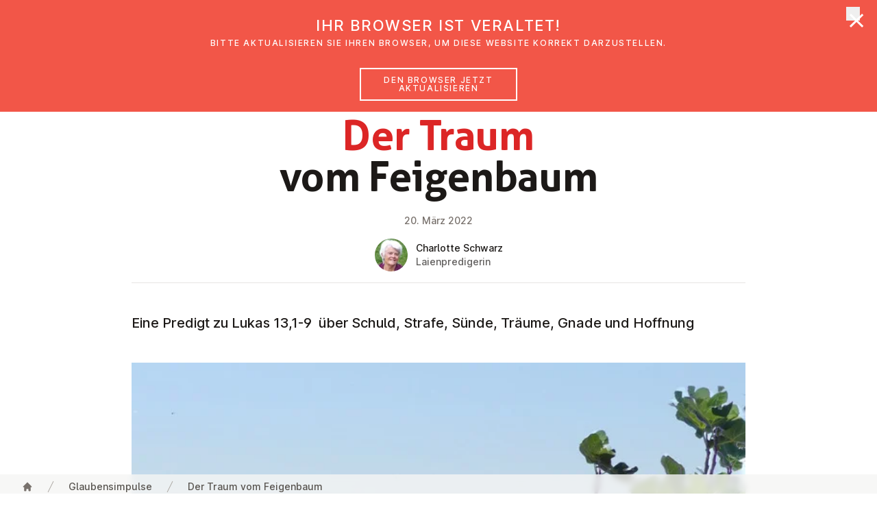

--- FILE ---
content_type: text/html;charset=UTF-8
request_url: https://www.emk.at/de/glaubensimpulse/2022/der-traum-vom-feigenbaum
body_size: 77516
content:
<!DOCTYPE html><html lang="de-AT" data-context="Production/Docker" class="-live -nojs -depth3 -impulse-document-impulse-page">
<!--
This website is powered by Neos, the Open Source Content Application Platform licensed under the GNU/GPL.
Neos is based on Flow, a powerful PHP application framework licensed under the MIT license.

More information and contribution opportunities at https://www.neos.io
-->
<head><meta http-equiv="X-UA-Compatible" content="IE=edge" /><meta name="viewport" content="width=device-width, initial-scale=1.0, viewport-fit=cover" /><meta charset="UTF-8" /><title>Der Traum vom Feigenbaum - 2022 - Glaubensimpulse - EmK Österreich</title><script type="text/javascript">(function(){var x=document.documentElement.classList;x.remove('-nojs');x.add('-js')})()</script><link rel="stylesheet" href="https://www.emk.at/_Resources/Static/Packages/Emk.Theme/Styles/Main.css?h=5b71998d" /><script src="https://www.emk.at/_Resources/Static/Packages/Emk.Theme/Scripts/Main.js?h=061e139f" defer></script><link rel="apple-touch-icon" sizes="180x180" href="/apple-touch-icon.png?v=1"><link rel="icon" type="image/png" sizes="32x32" href="/favicon-32x32.png?v=1"><link rel="icon" type="image/png" sizes="16x16" href="/favicon-16x16.png?v=1"><link rel="manifest" href="/site.webmanifest?v=1"><link rel="mask-icon" href="/safari-pinned-tab.svg?v=1" color="#da1939"><link rel="shortcut icon" href="/favicon.ico?v=1"><meta name="apple-mobile-web-app-title" content="EmK Österreich"><meta name="application-name" content="EmK Österreich"><meta name="msapplication-TileColor" content="#ffffff"><meta name="theme-color" content="#ffffff"><meta name="robots" content="index,follow" /><link rel="canonical" href="https://www.emk.at/de/glaubensimpulse/2022/der-traum-vom-feigenbaum" /><link rel="alternate" hreflang="x-default" href="https://www.emk.at/de/glaubensimpulse/2022/der-traum-vom-feigenbaum" /><link rel="alternate" hreflang="de-AT" href="https://www.emk.at/de/glaubensimpulse/2022/der-traum-vom-feigenbaum" /><link rel="alternate" hreflang="en-GB" href="https://www.emk.at/en/glaubensimpulse/2022/der-traum-vom-feigenbaum" /><meta name="twitter:card" content="summary" /><meta name="twitter:title" content="Der Traum vom Feigenbaum" /><meta name="twitter:url" content="https://www.emk.at/de/glaubensimpulse/2022/der-traum-vom-feigenbaum" /><meta property="og:type" content="website" /><meta property="og:title" content="Der Traum vom Feigenbaum" /><meta property="og:site_name" content="Willkommen auf der Webseite der Evangelisch-methodistischen Kirche in Österreich" /><meta property="og:locale" content="de-AT" /><meta property="og:url" content="https://www.emk.at/de/glaubensimpulse/2022/der-traum-vom-feigenbaum" /><meta property="og:image" content="https://www.emk.at/_Resources/Persistent/e/7/b/8/e7b8b9e9f3e5a509131fa9af9643f2cbc77ee484/P1120487.jpeg" /><meta property="og:image:width" content="640" /><meta property="og:image:height" content="480" /><meta property="og:image:alt" content="Feigenbaum" /><meta property="fb:pages" content="emk.news" /><script type="application/ld+json">{"@context":"http:\/\/schema.org\/","@type":"BreadcrumbList","itemListElement":[{"@type":"ListItem","position":1,"name":"Startseite","item":"https:\/\/www.emk.at\/"},{"@type":"ListItem","position":2,"name":"Glaubensimpulse","item":"https:\/\/www.emk.at\/de\/glaubensimpulse"},{"@type":"ListItem","position":3,"name":"2022","item":"https:\/\/www.emk.at\/de\/glaubensimpulse\/2022"},{"@type":"ListItem","position":4,"name":"20.03.2022: Der Traum vom Feigenbaum","item":"https:\/\/www.emk.at\/de\/glaubensimpulse\/2022\/der-traum-vom-feigenbaum"}]}</script><script data-domain="emk.at" data-api="/~plausible" src="/~plausible.js" defer></script></head><body class><header x-data="header" x-bind="header" class="header mt-0 z-50 fixed inset-x-0 top-0 bg-white transition-transform transform-gpu duration-500"><div aria-hidden="true" x-show="jumboOpen" x-cloak x-transition.opacity.duration.100ms class="fixed -z-30 inset-x-0 top-0 h-screen pointer-events-none bg-black bg-opacity-50 transition-opacity" style="top:calc(var(--header-height) + 2px)"></div><div class="relative shadow px-safe" x-ref="header"><div class="max-w-7xl mx-auto flex justify-between items-center px-4 sm:px-6 lg:px-8 md:justify-start md:space-x-6 lg:space-x-10"><a href="/" class="p-2 focus:outline-none focus-visible:ring-2 focus-visible:ring-offset-2 focus-visible:ring-red-500"><span class="sr-only">EmK Österreich</span><svg class="w-32" focusable="false" role="img" aria-hidden="true" version="1.1" xmlns="http://www.w3.org/2000/svg" xmlns:xlink="http://www.w3.org/1999/xlink" viewbox="0 0 422 225"><use xlink:href="/stampede/svgsprite?cb=f638ee17-4d49-4ab3-b9a1-0928d9f9a9d5&amp;collection=interface#logo" href="/stampede/svgsprite?cb=f638ee17-4d49-4ab3-b9a1-0928d9f9a9d5&amp;collection=interface#logo"></use></svg></a><div class="-mr-2 -my-2 md:hidden"><button x-bind="hamburger" type="button" class="bg-white rounded-md p-2 inline-flex items-center justify-center text-gray-400 hover:text-gray-500 hover:bg-gray-100 focus:outline-none focus:ring-2 focus:ring focus:ring-red-500"><span class="sr-only">Menü öffnen</span><svg class="h-6 w-6" xmlns="http://www.w3.org/2000/svg" fill="none" viewBox="0 0 24 24" stroke="currentColor" aria-hidden="true"><path stroke-linecap="round" stroke-linejoin="round" stroke-width="2" d="M4 6h16M4 12h16M4 18h16"></path></svg></button></div><nav class="hidden md:flex self-stretch flex-1 items-stretch justify-between lg:space-x-6 lg:justify-start"><div class="relative"><button type="button" x-bind="dropdownButton('ueber-uns',false)" class="h-full group bg-white rounded-none flex-col justify-center flex items-center lg:px-4 text-base leading-tight font-medium text-gray-500 hover:text-gray-900 focus:text-gray-900 focus:outline-none focus-visible:ring focus-visible:ring-2 focus-visible:ring-offset-2 focus-visible:ring-red-500"><span class="transform translate-y-2">Über uns</span><svg class="ml-2 h-4 w-3 text-gray-400 group-hover:text-gray-500 transform translate-y-2 transition-transform group-hover:translate-y-3" x-bind="dropdownChevron('ueber-uns')" focusable="false" role="img" aria-hidden="true" version="1.1" xmlns="http://www.w3.org/2000/svg" xmlns:xlink="http://www.w3.org/1999/xlink"><use xlink:href="/stampede/svgsprite?cb=f638ee17-4d49-4ab3-b9a1-0928d9f9a9d5&amp;collection=interface#chevron-down" href="/stampede/svgsprite?cb=f638ee17-4d49-4ab3-b9a1-0928d9f9a9d5&amp;collection=interface#chevron-down"></use></svg></button><div x-bind="dropdownElement('ueber-uns')" x-cloak class="bg-white -z-10 hidden md:block absolute inset-x-0 transform shadow-lg overflow-hidden rounded-b min-w-max w-64"><a href="/de/ueber-uns" class="flex items-center lg:px-4 text-base leading-tight font-medium text-gray-500 hover:text-gray-900 focus:text-gray-900 focus:outline-none focus-visible:ring focus-visible:ring-2 focus-visible:ring-offset-2 focus-visible:ring-red-500 py-2 m-2 rounded hover:bg-gray-100 focus:bg-gray-100">Über uns</a><hr class="border-t border-gray-300" /><div class="grid grid-flow-row grid-cols-2 divide-x" style="max-width:550px"><div><a href="/de/ueber-uns/basisinformationen" class="flex items-center lg:px-4 text-base leading-tight font-medium text-gray-500 hover:text-gray-900 focus:text-gray-900 focus:outline-none focus-visible:ring focus-visible:ring-2 focus-visible:ring-offset-2 focus-visible:ring-red-500 m-2 py-2 rounded hover:bg-gray-100 focus:bg-gray-100">Basisinformationen</a><a href="/de/ueber-uns/glauben-heisst" class="flex items-center lg:px-4 text-base leading-tight font-medium text-gray-500 hover:text-gray-900 focus:text-gray-900 focus:outline-none focus-visible:ring focus-visible:ring-2 focus-visible:ring-offset-2 focus-visible:ring-red-500 m-2 py-2 rounded hover:bg-gray-100 focus:bg-gray-100">Glauben heißt</a><a href="/de/ueber-uns/bibel" class="flex items-center lg:px-4 text-base leading-tight font-medium text-gray-500 hover:text-gray-900 focus:text-gray-900 focus:outline-none focus-visible:ring focus-visible:ring-2 focus-visible:ring-offset-2 focus-visible:ring-red-500 m-2 py-2 rounded hover:bg-gray-100 focus:bg-gray-100">Bibel</a><a href="/de/ueber-uns/gott-begegnet-uns-auf-dreifache-weise" class="flex items-center lg:px-4 text-base leading-tight font-medium text-gray-500 hover:text-gray-900 focus:text-gray-900 focus:outline-none focus-visible:ring focus-visible:ring-2 focus-visible:ring-offset-2 focus-visible:ring-red-500 m-2 py-2 rounded hover:bg-gray-100 focus:bg-gray-100">Gott</a><a href="/de/ueber-uns/schwerpunkte-methodistischer-theologie" class="flex items-center lg:px-4 text-base leading-tight font-medium text-gray-500 hover:text-gray-900 focus:text-gray-900 focus:outline-none focus-visible:ring focus-visible:ring-2 focus-visible:ring-offset-2 focus-visible:ring-red-500 m-2 py-2 rounded hover:bg-gray-100 focus:bg-gray-100">Methodistische Theologie</a><a href="/de/ueber-uns/taufe-und-abendmahl" class="flex items-center lg:px-4 text-base leading-tight font-medium text-gray-500 hover:text-gray-900 focus:text-gray-900 focus:outline-none focus-visible:ring focus-visible:ring-2 focus-visible:ring-offset-2 focus-visible:ring-red-500 m-2 py-2 rounded hover:bg-gray-100 focus:bg-gray-100">Taufe und Abendmahl</a><a href="/de/ueber-uns/mitglied-werden" class="flex items-center lg:px-4 text-base leading-tight font-medium text-gray-500 hover:text-gray-900 focus:text-gray-900 focus:outline-none focus-visible:ring focus-visible:ring-2 focus-visible:ring-offset-2 focus-visible:ring-red-500 m-2 py-2 rounded hover:bg-gray-100 focus:bg-gray-100">Mitglied werden</a><a href="/de/ueber-uns/soziale-haltung" class="flex items-center lg:px-4 text-base leading-tight font-medium text-gray-500 hover:text-gray-900 focus:text-gray-900 focus:outline-none focus-visible:ring focus-visible:ring-2 focus-visible:ring-offset-2 focus-visible:ring-red-500 m-2 py-2 rounded hover:bg-gray-100 focus:bg-gray-100">Soziale Haltung</a><a href="/de/ueber-uns/schoepfungsverantwortung" class="flex items-center lg:px-4 text-base leading-tight font-medium text-gray-500 hover:text-gray-900 focus:text-gray-900 focus:outline-none focus-visible:ring focus-visible:ring-2 focus-visible:ring-offset-2 focus-visible:ring-red-500 m-2 py-2 rounded hover:bg-gray-100 focus:bg-gray-100">Schöpfungsverantwortung</a><a href="/de/ueber-uns/geschichte" class="flex items-center lg:px-4 text-base leading-tight font-medium text-gray-500 hover:text-gray-900 focus:text-gray-900 focus:outline-none focus-visible:ring focus-visible:ring-2 focus-visible:ring-offset-2 focus-visible:ring-red-500 m-2 py-2 rounded hover:bg-gray-100 focus:bg-gray-100">Geschichte</a></div><div><a href="/de/ueber-uns/organisation" class="flex items-center lg:px-4 text-base leading-tight font-medium text-gray-500 hover:text-gray-900 focus:text-gray-900 focus:outline-none focus-visible:ring focus-visible:ring-2 focus-visible:ring-offset-2 focus-visible:ring-red-500 m-2 py-2 rounded hover:bg-gray-100 focus:bg-gray-100">Organisation</a><a href="/de/ueber-uns/frauennetzwerk" class="flex items-center lg:px-4 text-base leading-tight font-medium text-gray-500 hover:text-gray-900 focus:text-gray-900 focus:outline-none focus-visible:ring focus-visible:ring-2 focus-visible:ring-offset-2 focus-visible:ring-red-500 m-2 py-2 rounded hover:bg-gray-100 focus:bg-gray-100">Frauennetzwerk</a><a href="/de/ueber-uns/kinder-und-jugendwerk" class="flex items-center lg:px-4 text-base leading-tight font-medium text-gray-500 hover:text-gray-900 focus:text-gray-900 focus:outline-none focus-visible:ring focus-visible:ring-2 focus-visible:ring-offset-2 focus-visible:ring-red-500 m-2 py-2 rounded hover:bg-gray-100 focus:bg-gray-100">Kinder- und Jugendwerk</a><a href="/de/ueber-uns/erwachsenenbildung" class="flex items-center lg:px-4 text-base leading-tight font-medium text-gray-500 hover:text-gray-900 focus:text-gray-900 focus:outline-none focus-visible:ring focus-visible:ring-2 focus-visible:ring-offset-2 focus-visible:ring-red-500 m-2 py-2 rounded hover:bg-gray-100 focus:bg-gray-100">Erwachsenenbildung</a><a href="/de/ueber-uns/einrichtungen" class="flex items-center lg:px-4 text-base leading-tight font-medium text-gray-500 hover:text-gray-900 focus:text-gray-900 focus:outline-none focus-visible:ring focus-visible:ring-2 focus-visible:ring-offset-2 focus-visible:ring-red-500 m-2 py-2 rounded hover:bg-gray-100 focus:bg-gray-100">Einrichtungen</a><a href="/de/ueber-uns/oekumene" class="flex items-center lg:px-4 text-base leading-tight font-medium text-gray-500 hover:text-gray-900 focus:text-gray-900 focus:outline-none focus-visible:ring focus-visible:ring-2 focus-visible:ring-offset-2 focus-visible:ring-red-500 m-2 py-2 rounded hover:bg-gray-100 focus:bg-gray-100">Ökumene</a><a href="/de/ueber-uns/religionsunterricht" class="flex items-center lg:px-4 text-base leading-tight font-medium text-gray-500 hover:text-gray-900 focus:text-gray-900 focus:outline-none focus-visible:ring focus-visible:ring-2 focus-visible:ring-offset-2 focus-visible:ring-red-500 m-2 py-2 rounded hover:bg-gray-100 focus:bg-gray-100">Religionsunterricht</a><a href="/de/ueber-uns/kontakte" class="flex items-center lg:px-4 text-base leading-tight font-medium text-gray-500 hover:text-gray-900 focus:text-gray-900 focus:outline-none focus-visible:ring focus-visible:ring-2 focus-visible:ring-offset-2 focus-visible:ring-red-500 m-2 py-2 rounded hover:bg-gray-100 focus:bg-gray-100">Kontakte</a><a href="/de/ueber-uns/gewaltschutz" class="flex items-center lg:px-4 text-base leading-tight font-medium text-gray-500 hover:text-gray-900 focus:text-gray-900 focus:outline-none focus-visible:ring focus-visible:ring-2 focus-visible:ring-offset-2 focus-visible:ring-red-500 m-2 py-2 rounded hover:bg-gray-100 focus:bg-gray-100">Gewaltschutz</a></div></div><button x-bind="dropdownClose" type="button" class="sr-only !absolute !outline-none !p-2 top-2 right-2 focus:not-sr-only inline-flex bg-gray-100 rounded-md items-center justify-center text-gray-900 ring-2 ring ring-red-500"><span class="sr-only">Menü schließen</span><svg class="h-5 w-5" focusable="false" role="img" aria-hidden="true" version="1.1" xmlns="http://www.w3.org/2000/svg" xmlns:xlink="http://www.w3.org/1999/xlink"><use xlink:href="/stampede/svgsprite?cb=f638ee17-4d49-4ab3-b9a1-0928d9f9a9d5&amp;collection=interface#close" href="/stampede/svgsprite?cb=f638ee17-4d49-4ab3-b9a1-0928d9f9a9d5&amp;collection=interface#close"></use></svg></button></div></div><div class="relative"><button type="button" x-bind="dropdownButton('gemeinden',false)" class="h-full group bg-white rounded-none flex-col justify-center flex items-center lg:px-4 text-base leading-tight font-medium text-gray-500 hover:text-gray-900 focus:text-gray-900 focus:outline-none focus-visible:ring focus-visible:ring-2 focus-visible:ring-offset-2 focus-visible:ring-red-500"><span class="transform translate-y-2">Gemeinden</span><svg class="ml-2 h-4 w-3 text-gray-400 group-hover:text-gray-500 transform translate-y-2 transition-transform group-hover:translate-y-3" x-bind="dropdownChevron('gemeinden')" focusable="false" role="img" aria-hidden="true" version="1.1" xmlns="http://www.w3.org/2000/svg" xmlns:xlink="http://www.w3.org/1999/xlink"><use xlink:href="/stampede/svgsprite?cb=f638ee17-4d49-4ab3-b9a1-0928d9f9a9d5&amp;collection=interface#chevron-down" href="/stampede/svgsprite?cb=f638ee17-4d49-4ab3-b9a1-0928d9f9a9d5&amp;collection=interface#chevron-down"></use></svg></button><div x-bind="dropdownElement('gemeinden')" x-cloak class="bg-white -z-10 hidden md:block absolute inset-x-0 transform shadow-lg overflow-hidden rounded-b min-w-max w-64"><a href="/de/gemeinden" class="flex items-center lg:px-4 text-base leading-tight font-medium text-gray-500 hover:text-gray-900 focus:text-gray-900 focus:outline-none focus-visible:ring focus-visible:ring-2 focus-visible:ring-offset-2 focus-visible:ring-red-500 py-2 m-2 rounded hover:bg-gray-100 focus:bg-gray-100">Gemeinden</a><hr class="border-t border-gray-300" /><a href="/de/gemeinden/graz" class="flex items-center lg:px-4 text-base leading-tight font-medium text-gray-500 hover:text-gray-900 focus:text-gray-900 focus:outline-none focus-visible:ring focus-visible:ring-2 focus-visible:ring-offset-2 focus-visible:ring-red-500 m-2 py-2 rounded hover:bg-gray-100 focus:bg-gray-100">Graz</a><a href="/de/gemeinden/linz" class="flex items-center lg:px-4 text-base leading-tight font-medium text-gray-500 hover:text-gray-900 focus:text-gray-900 focus:outline-none focus-visible:ring focus-visible:ring-2 focus-visible:ring-offset-2 focus-visible:ring-red-500 m-2 py-2 rounded hover:bg-gray-100 focus:bg-gray-100">Linz</a><a href="/de/gemeinden/ried-im-innkreis" class="flex items-center lg:px-4 text-base leading-tight font-medium text-gray-500 hover:text-gray-900 focus:text-gray-900 focus:outline-none focus-visible:ring focus-visible:ring-2 focus-visible:ring-offset-2 focus-visible:ring-red-500 m-2 py-2 rounded hover:bg-gray-100 focus:bg-gray-100">Ried im Innkreis</a><a href="/de/gemeinden/salzburg" class="flex items-center lg:px-4 text-base leading-tight font-medium text-gray-500 hover:text-gray-900 focus:text-gray-900 focus:outline-none focus-visible:ring focus-visible:ring-2 focus-visible:ring-offset-2 focus-visible:ring-red-500 m-2 py-2 rounded hover:bg-gray-100 focus:bg-gray-100">Salzburg</a><a href="/de/gemeinden/wien-floridsdorf" class="flex items-center lg:px-4 text-base leading-tight font-medium text-gray-500 hover:text-gray-900 focus:text-gray-900 focus:outline-none focus-visible:ring focus-visible:ring-2 focus-visible:ring-offset-2 focus-visible:ring-red-500 m-2 py-2 rounded hover:bg-gray-100 focus:bg-gray-100">Wien Floridsdorf</a><a href="/de/gemeinden/wien-fuenfhaus" class="flex items-center lg:px-4 text-base leading-tight font-medium text-gray-500 hover:text-gray-900 focus:text-gray-900 focus:outline-none focus-visible:ring focus-visible:ring-2 focus-visible:ring-offset-2 focus-visible:ring-red-500 m-2 py-2 rounded hover:bg-gray-100 focus:bg-gray-100">Wien Fünfhaus</a><a href="/de/gemeinden/vienna-english-speaking" class="flex items-center lg:px-4 text-base leading-tight font-medium text-gray-500 hover:text-gray-900 focus:text-gray-900 focus:outline-none focus-visible:ring focus-visible:ring-2 focus-visible:ring-offset-2 focus-visible:ring-red-500 m-2 py-2 rounded hover:bg-gray-100 focus:bg-gray-100">Vienna English-speaking</a><a href="/de/gemeinden/bregenz" class="flex items-center lg:px-4 text-base leading-tight font-medium text-gray-500 hover:text-gray-900 focus:text-gray-900 focus:outline-none focus-visible:ring focus-visible:ring-2 focus-visible:ring-offset-2 focus-visible:ring-red-500 m-2 py-2 rounded hover:bg-gray-100 focus:bg-gray-100">Bregenz</a><button x-bind="dropdownClose" type="button" class="sr-only !absolute !outline-none !p-2 top-2 right-2 focus:not-sr-only inline-flex bg-gray-100 rounded-md items-center justify-center text-gray-900 ring-2 ring ring-red-500"><span class="sr-only">Menü schließen</span><svg class="h-5 w-5" focusable="false" role="img" aria-hidden="true" version="1.1" xmlns="http://www.w3.org/2000/svg" xmlns:xlink="http://www.w3.org/1999/xlink"><use xlink:href="/stampede/svgsprite?cb=f638ee17-4d49-4ab3-b9a1-0928d9f9a9d5&amp;collection=interface#close" href="/stampede/svgsprite?cb=f638ee17-4d49-4ab3-b9a1-0928d9f9a9d5&amp;collection=interface#close"></use></svg></button></div></div><a href="/de/glaubensimpulse" class="flex items-center lg:px-4 text-base leading-tight font-medium text-gray-500 hover:text-gray-900 focus:text-gray-900 focus:outline-none focus-visible:ring focus-visible:ring-2 focus-visible:ring-offset-2 focus-visible:ring-red-500 -fetch-fallback hidden">Glaubensimpulse</a><button type="button" x-bind="dropdownButton('glaubensimpulse',true)" class="h-full group bg-white rounded-none flex-col justify-center flex items-center lg:px-4 text-base leading-tight font-medium text-gray-500 hover:text-gray-900 focus:text-gray-900 focus:outline-none focus-visible:ring focus-visible:ring-2 focus-visible:ring-offset-2 focus-visible:ring-red-500 -fetch-trigger" data-href="/de/glaubensimpulse"><span class="transform translate-y-2">Glaubensimpulse</span><svg class="ml-2 h-4 w-3 text-gray-400 group-hover:text-gray-500 transform translate-y-2 transition-transform group-hover:translate-y-3" x-bind="dropdownChevron('glaubensimpulse')" focusable="false" role="img" aria-hidden="true" version="1.1" xmlns="http://www.w3.org/2000/svg" xmlns:xlink="http://www.w3.org/1999/xlink"><use xlink:href="/stampede/svgsprite?cb=f638ee17-4d49-4ab3-b9a1-0928d9f9a9d5&amp;collection=interface#chevron-down" href="/stampede/svgsprite?cb=f638ee17-4d49-4ab3-b9a1-0928d9f9a9d5&amp;collection=interface#chevron-down"></use></svg></button><a href="/de/news" class="flex items-center lg:px-4 text-base leading-tight font-medium text-gray-500 hover:text-gray-900 focus:text-gray-900 focus:outline-none focus-visible:ring focus-visible:ring-2 focus-visible:ring-offset-2 focus-visible:ring-red-500 -fetch-fallback hidden">News</a><button type="button" x-bind="dropdownButton('news',true)" class="h-full group bg-white rounded-none flex-col justify-center flex items-center lg:px-4 text-base leading-tight font-medium text-gray-500 hover:text-gray-900 focus:text-gray-900 focus:outline-none focus-visible:ring focus-visible:ring-2 focus-visible:ring-offset-2 focus-visible:ring-red-500 -fetch-trigger" data-href="/de/news"><span class="transform translate-y-2">News</span><svg class="ml-2 h-4 w-3 text-gray-400 group-hover:text-gray-500 transform translate-y-2 transition-transform group-hover:translate-y-3" x-bind="dropdownChevron('news')" focusable="false" role="img" aria-hidden="true" version="1.1" xmlns="http://www.w3.org/2000/svg" xmlns:xlink="http://www.w3.org/1999/xlink"><use xlink:href="/stampede/svgsprite?cb=f638ee17-4d49-4ab3-b9a1-0928d9f9a9d5&amp;collection=interface#chevron-down" href="/stampede/svgsprite?cb=f638ee17-4d49-4ab3-b9a1-0928d9f9a9d5&amp;collection=interface#chevron-down"></use></svg></button><a href="/de/veranstaltungen" class="flex items-center lg:px-4 text-base leading-tight font-medium text-gray-500 hover:text-gray-900 focus:text-gray-900 focus:outline-none focus-visible:ring focus-visible:ring-2 focus-visible:ring-offset-2 focus-visible:ring-red-500">Veranstaltungen</a><a href="/de/suche" class="flex items-center lg:px-4 text-base leading-tight font-medium text-gray-500 hover:text-gray-900 focus:text-gray-900 focus:outline-none focus-visible:ring focus-visible:ring-2 focus-visible:ring-offset-2 focus-visible:ring-red-500">Suche</a></nav></div></div><div x-bind="dropdownElement('glaubensimpulse')" x-cloak class="bg-white -z-10 hidden md:block absolute inset-x-0 transform shadow-lg overscroll-contain overflow-auto" style="max-height:calc(100vh - var(--header-height))"><section class="-content -breakout -breakout--full -bg-light" x-data="fetch('/de/glaubensimpulse.ajax?limit=3&amp;jumbo=1')"><div class="-mt-2 mb-8 grid grid-cols-1 lg:grid-cols-3 gap-x-8 -breakout -breakout--wide-padding" x-ref="target"><div class="mt-8 flex flex-col rounded-lg overflow-hidden text-gray-900 bg-white shadow-lg" aria-hidden="true"><div class="flex flex-col sm:flex-row lg:flex-col flex-1"><div class="animate-pulse sm:w-80 lg:w-full aspect-[15/8] sm:aspect-auto lg:aspect-[15/8] bg-gray-50"></div><div class="flex-1 p-6 flex flex-col py-20 flex justify-center items-center animate-pulse"><svg class="h-5 w-5 animate-spin" focusable="false" role="img" aria-hidden="true" version="1.1" xmlns="http://www.w3.org/2000/svg" xmlns:xlink="http://www.w3.org/1999/xlink"><use xlink:href="/stampede/svgsprite?cb=f638ee17-4d49-4ab3-b9a1-0928d9f9a9d5&amp;collection=interface#loading" href="/stampede/svgsprite?cb=f638ee17-4d49-4ab3-b9a1-0928d9f9a9d5&amp;collection=interface#loading"></use></svg></div></div><div class="h-2"></div><div class="bg-gray-50 px-6 py-3 h-20 animate-pulse"></div><div class="h-9 block sm:hidden lg:block "></div></div><div class="mt-8 flex flex-col rounded-lg overflow-hidden text-gray-900 bg-white shadow-lg" aria-hidden="true"><div class="flex flex-col sm:flex-row lg:flex-col flex-1"><div class="animate-pulse sm:w-80 lg:w-full aspect-[15/8] sm:aspect-auto lg:aspect-[15/8] bg-gray-50"></div><div class="flex-1 p-6 flex flex-col py-20 flex justify-center items-center animate-pulse"><svg class="h-5 w-5 animate-spin" focusable="false" role="img" aria-hidden="true" version="1.1" xmlns="http://www.w3.org/2000/svg" xmlns:xlink="http://www.w3.org/1999/xlink"><use xlink:href="/stampede/svgsprite?cb=f638ee17-4d49-4ab3-b9a1-0928d9f9a9d5&amp;collection=interface#loading" href="/stampede/svgsprite?cb=f638ee17-4d49-4ab3-b9a1-0928d9f9a9d5&amp;collection=interface#loading"></use></svg></div></div><div class="h-2"></div><div class="bg-gray-50 px-6 py-3 h-20 animate-pulse"></div><div class="h-9 block sm:hidden lg:block "></div></div><div class="mt-8 flex flex-col rounded-lg overflow-hidden text-gray-900 bg-white shadow-lg" aria-hidden="true"><div class="flex flex-col sm:flex-row lg:flex-col flex-1"><div class="animate-pulse sm:w-80 lg:w-full aspect-[15/8] sm:aspect-auto lg:aspect-[15/8] bg-gray-50"></div><div class="flex-1 p-6 flex flex-col py-20 flex justify-center items-center animate-pulse"><svg class="h-5 w-5 animate-spin" focusable="false" role="img" aria-hidden="true" version="1.1" xmlns="http://www.w3.org/2000/svg" xmlns:xlink="http://www.w3.org/1999/xlink"><use xlink:href="/stampede/svgsprite?cb=f638ee17-4d49-4ab3-b9a1-0928d9f9a9d5&amp;collection=interface#loading" href="/stampede/svgsprite?cb=f638ee17-4d49-4ab3-b9a1-0928d9f9a9d5&amp;collection=interface#loading"></use></svg></div></div><div class="h-2"></div><div class="bg-gray-50 px-6 py-3 h-20 animate-pulse"></div><div class="h-9 block sm:hidden lg:block "></div></div></div><div class="-mt-2 mb-2 -breakout -breakout--wide-padding"><a href="/de/glaubensimpulse" class="py-3 md:py-4 px-8 md:px-10 items-center justify-center border border-transparent text-base text-center font-medium rounded-md md:text-lg disabled:opacity-50 disabled:cursor-not-allowed flex text-red-600 hover:bg-gray-100 focus:bg-gray-100">Mehr Glau&shy;bens&shy;im&shy;pul&shy;se</a></div></section><button x-bind="dropdownClose" type="button" class="sr-only !absolute !outline-none !p-2 top-2 right-2 focus:not-sr-only inline-flex bg-gray-100 rounded-md items-center justify-center text-gray-900 ring-2 ring ring-red-500"><span class="sr-only">Menü schließen</span><svg class="h-5 w-5" focusable="false" role="img" aria-hidden="true" version="1.1" xmlns="http://www.w3.org/2000/svg" xmlns:xlink="http://www.w3.org/1999/xlink"><use xlink:href="/stampede/svgsprite?cb=f638ee17-4d49-4ab3-b9a1-0928d9f9a9d5&amp;collection=interface#close" href="/stampede/svgsprite?cb=f638ee17-4d49-4ab3-b9a1-0928d9f9a9d5&amp;collection=interface#close"></use></svg></button></div><div x-bind="dropdownElement('news')" x-cloak class="bg-white -z-10 hidden md:block absolute inset-x-0 transform shadow-lg overscroll-contain overflow-auto" style="max-height:calc(100vh - var(--header-height))"><section class="-content -breakout -breakout--full -bg-light" x-data="fetch('/de/news.ajax?limit=3&amp;jumbo=1')"><div class="-mt-2 mb-8 grid grid-cols-1 lg:grid-cols-3 gap-x-8 -breakout -breakout--wide-padding" x-ref="target"><div class="mt-8 flex flex-col rounded-lg overflow-hidden text-gray-900 bg-white shadow-lg" aria-hidden="true"><div class="flex flex-col sm:flex-row lg:flex-col flex-1"><div class="animate-pulse sm:w-80 lg:w-full aspect-[15/8] sm:aspect-auto lg:aspect-[15/8] bg-gray-50"></div><div class="flex-1 p-6 flex flex-col py-20 flex justify-center items-center animate-pulse"><svg class="h-5 w-5 animate-spin" focusable="false" role="img" aria-hidden="true" version="1.1" xmlns="http://www.w3.org/2000/svg" xmlns:xlink="http://www.w3.org/1999/xlink"><use xlink:href="/stampede/svgsprite?cb=f638ee17-4d49-4ab3-b9a1-0928d9f9a9d5&amp;collection=interface#loading" href="/stampede/svgsprite?cb=f638ee17-4d49-4ab3-b9a1-0928d9f9a9d5&amp;collection=interface#loading"></use></svg></div></div><div class="h-2"></div><div class="bg-gray-50 px-6 py-3 h-20 animate-pulse"></div><div class="h-9 block sm:hidden lg:block "></div></div><div class="mt-8 flex flex-col rounded-lg overflow-hidden text-gray-900 bg-white shadow-lg" aria-hidden="true"><div class="flex flex-col sm:flex-row lg:flex-col flex-1"><div class="animate-pulse sm:w-80 lg:w-full aspect-[15/8] sm:aspect-auto lg:aspect-[15/8] bg-gray-50"></div><div class="flex-1 p-6 flex flex-col py-20 flex justify-center items-center animate-pulse"><svg class="h-5 w-5 animate-spin" focusable="false" role="img" aria-hidden="true" version="1.1" xmlns="http://www.w3.org/2000/svg" xmlns:xlink="http://www.w3.org/1999/xlink"><use xlink:href="/stampede/svgsprite?cb=f638ee17-4d49-4ab3-b9a1-0928d9f9a9d5&amp;collection=interface#loading" href="/stampede/svgsprite?cb=f638ee17-4d49-4ab3-b9a1-0928d9f9a9d5&amp;collection=interface#loading"></use></svg></div></div><div class="h-2"></div><div class="bg-gray-50 px-6 py-3 h-20 animate-pulse"></div><div class="h-9 block sm:hidden lg:block "></div></div><div class="mt-8 flex flex-col rounded-lg overflow-hidden text-gray-900 bg-white shadow-lg" aria-hidden="true"><div class="flex flex-col sm:flex-row lg:flex-col flex-1"><div class="animate-pulse sm:w-80 lg:w-full aspect-[15/8] sm:aspect-auto lg:aspect-[15/8] bg-gray-50"></div><div class="flex-1 p-6 flex flex-col py-20 flex justify-center items-center animate-pulse"><svg class="h-5 w-5 animate-spin" focusable="false" role="img" aria-hidden="true" version="1.1" xmlns="http://www.w3.org/2000/svg" xmlns:xlink="http://www.w3.org/1999/xlink"><use xlink:href="/stampede/svgsprite?cb=f638ee17-4d49-4ab3-b9a1-0928d9f9a9d5&amp;collection=interface#loading" href="/stampede/svgsprite?cb=f638ee17-4d49-4ab3-b9a1-0928d9f9a9d5&amp;collection=interface#loading"></use></svg></div></div><div class="h-2"></div><div class="bg-gray-50 px-6 py-3 h-20 animate-pulse"></div><div class="h-9 block sm:hidden lg:block "></div></div></div><div class="-mt-2 mb-2 -breakout -breakout--wide-padding"><a href="/de/news" class="py-3 md:py-4 px-8 md:px-10 items-center justify-center border border-transparent text-base text-center font-medium rounded-md md:text-lg disabled:opacity-50 disabled:cursor-not-allowed flex text-red-600 hover:bg-gray-100 focus:bg-gray-100">Mehr News</a></div></section><button x-bind="dropdownClose" type="button" class="sr-only !absolute !outline-none !p-2 top-2 right-2 focus:not-sr-only inline-flex bg-gray-100 rounded-md items-center justify-center text-gray-900 ring-2 ring ring-red-500"><span class="sr-only">Menü schließen</span><svg class="h-5 w-5" focusable="false" role="img" aria-hidden="true" version="1.1" xmlns="http://www.w3.org/2000/svg" xmlns:xlink="http://www.w3.org/1999/xlink"><use xlink:href="/stampede/svgsprite?cb=f638ee17-4d49-4ab3-b9a1-0928d9f9a9d5&amp;collection=interface#close" href="/stampede/svgsprite?cb=f638ee17-4d49-4ab3-b9a1-0928d9f9a9d5&amp;collection=interface#close"></use></svg></button></div><div x-bind="mobileMenu" x-cloak class="max-h-var overscroll-contain overflow-auto max-h-screen absolute z-20 top-0 inset-x-0 p-2 transition transform origin-top-right md:hidden"><div class="rounded-lg shadow-lg ring-1 ring-black ring-opacity-5 bg-white divide-y-2 divide-gray-50"><div class="pt-5 pb-6 px-5 sm:pb-8"><div class="flex items-center justify-between"><a href="/"><span class="sr-only">EmK Österreich</span><svg class="w-32" focusable="false" role="img" aria-hidden="true" version="1.1" xmlns="http://www.w3.org/2000/svg" xmlns:xlink="http://www.w3.org/1999/xlink" viewbox="0 0 422 225"><use xlink:href="/stampede/svgsprite?cb=f638ee17-4d49-4ab3-b9a1-0928d9f9a9d5&amp;collection=interface#logo" href="/stampede/svgsprite?cb=f638ee17-4d49-4ab3-b9a1-0928d9f9a9d5&amp;collection=interface#logo"></use></svg></a><div class="-mr-2"><button x-bind="times" type="button" class="bg-white rounded-md p-2 inline-flex items-center justify-center text-gray-400 hover:text-gray-500 hover:bg-gray-100 focus:outline-none focus:ring-2 focus:ring focus:ring-red-500"><span class="sr-only">Menü schließen</span><svg class="h-6 w-6" focusable="false" role="img" aria-hidden="true" version="1.1" xmlns="http://www.w3.org/2000/svg" xmlns:xlink="http://www.w3.org/1999/xlink"><use xlink:href="/stampede/svgsprite?cb=f638ee17-4d49-4ab3-b9a1-0928d9f9a9d5&amp;collection=interface#close" href="/stampede/svgsprite?cb=f638ee17-4d49-4ab3-b9a1-0928d9f9a9d5&amp;collection=interface#close"></use></svg></button></div></div><ul class="pt-4 grid grid-flow-row grid-cols-1 sm:grid-cols-2 gap-4"><li class="sm:col-span-2"><a href="/de/ueber-uns" class="block leading-tight font-medium focus:outline-none focus-visible:ring focus-visible:ring-2 focus-visible:ring-offset-2 focus-visible:ring-red-500 text-2xl py-2 my-2 text-red-500 hover:text-red-700 focus:text-red-700">Über uns</a><ul class="grid grid-flow-row grid-cols-1 sm:grid-cols-2 gap-x-4"><li><a href="/de/ueber-uns/basisinformationen" class="block leading-tight font-medium focus:outline-none focus-visible:ring focus-visible:ring-2 focus-visible:ring-offset-2 focus-visible:ring-red-500 text-base py-2 text-gray-500 hover:text-gray-900 focus:text-gray-900">Basisinformationen</a></li><li><a href="/de/ueber-uns/glauben-heisst" class="block leading-tight font-medium focus:outline-none focus-visible:ring focus-visible:ring-2 focus-visible:ring-offset-2 focus-visible:ring-red-500 text-base py-2 text-gray-500 hover:text-gray-900 focus:text-gray-900">Glauben heißt</a></li><li><a href="/de/ueber-uns/bibel" class="block leading-tight font-medium focus:outline-none focus-visible:ring focus-visible:ring-2 focus-visible:ring-offset-2 focus-visible:ring-red-500 text-base py-2 text-gray-500 hover:text-gray-900 focus:text-gray-900">Bibel</a></li><li><a href="/de/ueber-uns/gott-begegnet-uns-auf-dreifache-weise" class="block leading-tight font-medium focus:outline-none focus-visible:ring focus-visible:ring-2 focus-visible:ring-offset-2 focus-visible:ring-red-500 text-base py-2 text-gray-500 hover:text-gray-900 focus:text-gray-900">Gott</a></li><li><a href="/de/ueber-uns/schwerpunkte-methodistischer-theologie" class="block leading-tight font-medium focus:outline-none focus-visible:ring focus-visible:ring-2 focus-visible:ring-offset-2 focus-visible:ring-red-500 text-base py-2 text-gray-500 hover:text-gray-900 focus:text-gray-900">Methodistische Theologie</a></li><li><a href="/de/ueber-uns/taufe-und-abendmahl" class="block leading-tight font-medium focus:outline-none focus-visible:ring focus-visible:ring-2 focus-visible:ring-offset-2 focus-visible:ring-red-500 text-base py-2 text-gray-500 hover:text-gray-900 focus:text-gray-900">Taufe und Abendmahl</a></li><li><a href="/de/ueber-uns/mitglied-werden" class="block leading-tight font-medium focus:outline-none focus-visible:ring focus-visible:ring-2 focus-visible:ring-offset-2 focus-visible:ring-red-500 text-base py-2 text-gray-500 hover:text-gray-900 focus:text-gray-900">Mitglied werden</a></li><li><a href="/de/ueber-uns/soziale-haltung" class="block leading-tight font-medium focus:outline-none focus-visible:ring focus-visible:ring-2 focus-visible:ring-offset-2 focus-visible:ring-red-500 text-base py-2 text-gray-500 hover:text-gray-900 focus:text-gray-900">Soziale Haltung</a></li><li><a href="/de/ueber-uns/schoepfungsverantwortung" class="block leading-tight font-medium focus:outline-none focus-visible:ring focus-visible:ring-2 focus-visible:ring-offset-2 focus-visible:ring-red-500 text-base py-2 text-gray-500 hover:text-gray-900 focus:text-gray-900">Schöpfungsverantwortung</a></li><li><a href="/de/ueber-uns/geschichte" class="block leading-tight font-medium focus:outline-none focus-visible:ring focus-visible:ring-2 focus-visible:ring-offset-2 focus-visible:ring-red-500 text-base py-2 text-gray-500 hover:text-gray-900 focus:text-gray-900">Geschichte</a></li><li><a href="/de/ueber-uns/organisation" class="block leading-tight font-medium focus:outline-none focus-visible:ring focus-visible:ring-2 focus-visible:ring-offset-2 focus-visible:ring-red-500 text-base py-2 text-gray-500 hover:text-gray-900 focus:text-gray-900">Organisation</a></li><li><a href="/de/ueber-uns/frauennetzwerk" class="block leading-tight font-medium focus:outline-none focus-visible:ring focus-visible:ring-2 focus-visible:ring-offset-2 focus-visible:ring-red-500 text-base py-2 text-gray-500 hover:text-gray-900 focus:text-gray-900">Frauennetzwerk</a></li><li><a href="/de/ueber-uns/kinder-und-jugendwerk" class="block leading-tight font-medium focus:outline-none focus-visible:ring focus-visible:ring-2 focus-visible:ring-offset-2 focus-visible:ring-red-500 text-base py-2 text-gray-500 hover:text-gray-900 focus:text-gray-900">Kinder- und Jugendwerk</a></li><li><a href="/de/ueber-uns/erwachsenenbildung" class="block leading-tight font-medium focus:outline-none focus-visible:ring focus-visible:ring-2 focus-visible:ring-offset-2 focus-visible:ring-red-500 text-base py-2 text-gray-500 hover:text-gray-900 focus:text-gray-900">Erwachsenenbildung</a></li><li><a href="/de/ueber-uns/einrichtungen" class="block leading-tight font-medium focus:outline-none focus-visible:ring focus-visible:ring-2 focus-visible:ring-offset-2 focus-visible:ring-red-500 text-base py-2 text-gray-500 hover:text-gray-900 focus:text-gray-900">Einrichtungen</a></li><li><a href="/de/ueber-uns/oekumene" class="block leading-tight font-medium focus:outline-none focus-visible:ring focus-visible:ring-2 focus-visible:ring-offset-2 focus-visible:ring-red-500 text-base py-2 text-gray-500 hover:text-gray-900 focus:text-gray-900">Ökumene</a></li><li><a href="/de/ueber-uns/religionsunterricht" class="block leading-tight font-medium focus:outline-none focus-visible:ring focus-visible:ring-2 focus-visible:ring-offset-2 focus-visible:ring-red-500 text-base py-2 text-gray-500 hover:text-gray-900 focus:text-gray-900">Religionsunterricht</a></li><li><a href="/de/ueber-uns/kontakte" class="block leading-tight font-medium focus:outline-none focus-visible:ring focus-visible:ring-2 focus-visible:ring-offset-2 focus-visible:ring-red-500 text-base py-2 text-gray-500 hover:text-gray-900 focus:text-gray-900">Kontakte</a></li><li><a href="/de/ueber-uns/gewaltschutz" class="block leading-tight font-medium focus:outline-none focus-visible:ring focus-visible:ring-2 focus-visible:ring-offset-2 focus-visible:ring-red-500 text-base py-2 text-gray-500 hover:text-gray-900 focus:text-gray-900">Gewaltschutz</a></li></ul></li><li class="sm:col-span-2"><a href="/de/gemeinden" class="block leading-tight font-medium focus:outline-none focus-visible:ring focus-visible:ring-2 focus-visible:ring-offset-2 focus-visible:ring-red-500 text-2xl py-2 my-2 text-red-500 hover:text-red-700 focus:text-red-700">Gemeinden</a><ul class="grid grid-flow-row grid-cols-1 sm:grid-cols-2 gap-x-4"><li><a href="/de/gemeinden/graz" class="block leading-tight font-medium focus:outline-none focus-visible:ring focus-visible:ring-2 focus-visible:ring-offset-2 focus-visible:ring-red-500 text-base py-2 text-gray-500 hover:text-gray-900 focus:text-gray-900">Graz</a></li><li><a href="/de/gemeinden/linz" class="block leading-tight font-medium focus:outline-none focus-visible:ring focus-visible:ring-2 focus-visible:ring-offset-2 focus-visible:ring-red-500 text-base py-2 text-gray-500 hover:text-gray-900 focus:text-gray-900">Linz</a></li><li><a href="/de/gemeinden/ried-im-innkreis" class="block leading-tight font-medium focus:outline-none focus-visible:ring focus-visible:ring-2 focus-visible:ring-offset-2 focus-visible:ring-red-500 text-base py-2 text-gray-500 hover:text-gray-900 focus:text-gray-900">Ried im Innkreis</a></li><li><a href="/de/gemeinden/salzburg" class="block leading-tight font-medium focus:outline-none focus-visible:ring focus-visible:ring-2 focus-visible:ring-offset-2 focus-visible:ring-red-500 text-base py-2 text-gray-500 hover:text-gray-900 focus:text-gray-900">Salzburg</a></li><li><a href="/de/gemeinden/wien-floridsdorf" class="block leading-tight font-medium focus:outline-none focus-visible:ring focus-visible:ring-2 focus-visible:ring-offset-2 focus-visible:ring-red-500 text-base py-2 text-gray-500 hover:text-gray-900 focus:text-gray-900">Wien Floridsdorf</a></li><li><a href="/de/gemeinden/wien-fuenfhaus" class="block leading-tight font-medium focus:outline-none focus-visible:ring focus-visible:ring-2 focus-visible:ring-offset-2 focus-visible:ring-red-500 text-base py-2 text-gray-500 hover:text-gray-900 focus:text-gray-900">Wien Fünfhaus</a></li><li><a href="/de/gemeinden/vienna-english-speaking" class="block leading-tight font-medium focus:outline-none focus-visible:ring focus-visible:ring-2 focus-visible:ring-offset-2 focus-visible:ring-red-500 text-base py-2 text-gray-500 hover:text-gray-900 focus:text-gray-900">Vienna English-speaking</a></li><li><a href="/de/gemeinden/bregenz" class="block leading-tight font-medium focus:outline-none focus-visible:ring focus-visible:ring-2 focus-visible:ring-offset-2 focus-visible:ring-red-500 text-base py-2 text-gray-500 hover:text-gray-900 focus:text-gray-900">Bregenz</a></li></ul></li><li><a href="/de/glaubensimpulse" class="block leading-tight font-medium focus:outline-none focus-visible:ring focus-visible:ring-2 focus-visible:ring-offset-2 focus-visible:ring-red-500 text-2xl py-2 my-2 text-red-500 hover:text-red-700 focus:text-red-700">Glaubensimpulse</a></li><li><a href="/de/news" class="block leading-tight font-medium focus:outline-none focus-visible:ring focus-visible:ring-2 focus-visible:ring-offset-2 focus-visible:ring-red-500 text-2xl py-2 my-2 text-red-500 hover:text-red-700 focus:text-red-700">News</a></li><li><a href="/de/veranstaltungen" class="block leading-tight font-medium focus:outline-none focus-visible:ring focus-visible:ring-2 focus-visible:ring-offset-2 focus-visible:ring-red-500 text-2xl py-2 my-2 text-red-500 hover:text-red-700 focus:text-red-700">Veranstaltungen</a></li><li><a href="/de/suche" class="block leading-tight font-medium focus:outline-none focus-visible:ring focus-visible:ring-2 focus-visible:ring-offset-2 focus-visible:ring-red-500 text-2xl py-2 my-2 text-red-500 hover:text-red-700 focus:text-red-700">Suche</a></li></ul></div></div></div></header><main><article class="-content"><header class="text-center tracking-tight flex flex-col px-safe"><h1 class="text-4xl sm:text-5xl md:text-6xl font-headline leading-tight"><span class="sm:block text-red-600">Der Traum </span><span class="sm:block">vom Fei&shy;gen&shy;baum </span></h1><p class="text-xl font-bold pb-4 uppercase order-first text-red-500">Glaubensimpuls</p></header><div class="mt-6 mx-auto"><div class="flex justify-center space-x-1 text-sm text-gray-500"><time datetime="2022-03-20">20. März 2022</time></div><div class="flex items-center text-sm mt-4 justify-center"><figure><picture><img class="h-12 w-12 rounded-full mr-3 carbon-image carbon-image--picture lazyload" loading="lazy" alt="Bild von Charlotte Schwarz" width="48" height="48" src="[data-uri]" data-src="https://www.emk.at/_Resources/Persistent/8/1/e/3/81e3231c12ac61e5cc0e9a6f879507996a00e3b5/Charlotte%20-480x320-48x48.webp" data-srcset="https://www.emk.at/_Resources/Persistent/8/1/e/3/81e3231c12ac61e5cc0e9a6f879507996a00e3b5/Charlotte%20-480x320-48x48.webp 48w, https://www.emk.at/_Resources/Persistent/5/5/1/0/55102b6b9ea7ff70602c63a93368e86aa94f5189/Charlotte%20-480x320-72x72.webp 72w, https://www.emk.at/_Resources/Persistent/4/f/d/f/4fdfdf9c07d8e003ae088bcd429d6e4ef9852016/Charlotte%20-480x320-96x96.webp 96w" data-sizes="auto" data-aspectratio="1" /></picture></figure><div><a class="font-medium hover:underline focus:underline" href="/de/personen/charlotte-schwarz">Charlotte Schwarz</a><p class="text-sm opacity-70">Laienpredigerin</p></div></div></div><hr class="mt-4" /><div class="prose-md lg:prose-xl">Eine Predigt zu Lukas 13,1-9 &nbsp;über Schuld, Strafe, Sünde, Träume, Gnade und Hoffnung</div><figure><picture><img class="carbon-image carbon-image--picture lazyload" title="Der Traum vom Feigenbaum" loading="lazy" alt width="640" height="480" src="[data-uri]" data-src="https://www.emk.at/_Resources/Persistent/4/2/3/3/4233cc15c22ebe7326b8a1506b37daa95f2714c2/P1120487-640x480.webp" data-srcset="https://www.emk.at/_Resources/Persistent/8/e/e/4/8ee4d5041d3aa1f8de4239388dc1128c15cf7171/P1120487-300x225.webp 300w, https://www.emk.at/_Resources/Persistent/b/c/c/0/bcc0b69416c2dccf743c47eb8177d222dde92f79/P1120487-450x338.webp 450w, https://www.emk.at/_Resources/Persistent/6/4/2/d/642df3296504721fc6dce7f5c9b89c5233ade6c0/P1120487-600x450.webp 600w, https://www.emk.at/_Resources/Persistent/4/2/3/3/4233cc15c22ebe7326b8a1506b37daa95f2714c2/P1120487-640x480.webp 640w" data-sizes="auto" data-aspectratio="1.3333333333333" /></picture></figure><div class="-content -breakout neos-contentcollection"><div class="prose lg:prose-xl px-safe"><p>Ich möchte meine Predigt mit einer Begebenheit aus meiner Kindheit beginnen:</p><p>Ich bin die Älteste von fünf Geschwistern. Als ich so ungefähr fünfzehn Jahre alt war, machten wir eines Sonntags einen Familienausflug. In einem schönen Wald machten wir eine Rast um zu jausnen, für uns Kinder war es herrlich, hier zu spielen. Besonders viel Spaß machte es uns, auf einen Felsen zu klettern und hinunter zu springen! Nach einiger Zeit sagte mein Vater: „So, Schluss, jetzt wird nicht mehr hinunter gesprungen! Wir müssen weiter gehen.“ Wir gehorchten (natürlich!), alle bis auf meine zweitälteste Schwester. Sie „musste“ noch einmal hinauf und sprang runter vom Felsen … und das war ihr Verhängnis! Mit einem Schrei blieb sie liegen. Mein Vater hatte dann das „Vergnügen“, die 14-jährige auf dem Rücken zum Auto zu tragen, welches doch ein paar Kilometer entfernt war. Diagnose im Krankenhaus: Beinbruch! Einige Wochen Gips, und, wie es damals üblich war, Bettruhe.</p><p>Wir besaßen damals ein Tonbandgerät, auf dessen Band sie ihr Erlebnis erzählte. Diese Aufnahme kann ich heute noch nachhören.</p><p>Für sie war klar: Weil sie dem Papa ungehorsam war, wurde sie bestraft mit dem gebrochenen Bein! Diese Meinung vertritt sie auch heute noch. Klar, hätte sie gehorcht, hätte sie sich kein Bein gebrochen, folglich, Ungehorsam wird bestraft! Das hat auch ihr Gottesbild geprägt: Denn natürlich hat nicht der Papa ihr den Beinbruch zugefügt, es war die Strafe Gottes für ihren Ungehorsam!</p><p>Das war das Erlebnis eines Kindes, ein sehr prägendes Erlebnis: Daraus resultierte die Vorstellung, dass Gott uns bestraft, wenn wir ungehorsam sind, oder böse! Nicht immer sofort, aber auf jeden Fall!</p><p>Daran wurde ich erinnert, als ich das heutige Evangelium las.&nbsp;</p><p>Wäre es doch so leicht, wie es sich meine Schwester damals vorgestellt hat: Auf die böse Tat, auf den Ungehorsam folgt die Strafe Gottes! Wenn Gott alle Bösen dieser Welt gleich bestrafen würde … Dann wäre unsere Welt eine bessere … oder??&nbsp;</p><p>Die Frage, warum greift Gott bei Ungerechtigkeit und Verbrechen nicht ein? Warum bestraft Gott die Bösen, die Ungehorsamen nicht? Diese Frage ist alt. Wir finden sie immer wieder auch in der Bibel: Hören wir dazu auf ein paar Verse aus Psalm 73 – Die Frage des Psalmisten kommt uns doch sehr aktuell vor. Er fragt sich, warum es den Gottlosen so gut geht – und den Frommen nicht!&nbsp; Da heißt es u.a.:<br>"… fast wäre ich über meine eigenen Füße gestrauchelt,&nbsp;<br>weil ich über die Gottlosen so verbittert wurde.<br>Weil ich sah, wie gut es den Gottlosen ging.<br>Für sie gibt’s kein Leid und keine Qual;<br>die sind gesund und wohl bei Kräften!<br>Sie haben keine Mühsal wie sonst die Leute …<br>Siehe, das sind die Gottlosen: die sind glücklich, werden reich und mächtig …"</p><p>Ja, das ist eine Frage, die auch uns beschäftigt, so, wie sie die Leute verunsichert hat, die zu Jesus gekommen sind mit ihrem Bericht von der Ermordung der Galiläer.&nbsp;</p><p>Die ganze Menschheitsgeschichte zeugt davon, wie Millionen Menschen unschuldig zu Tode kommen, und ihre Mörder leben unbestraft weiter!</p><p>Wir brauchen gar nicht lange nachdenken – täglich wird uns in den Medien ununterbrochen vom Kriegsgeschehen in der Ukraine berichtet, und ich gestehe, dass mir da auch schon recht unchristliche Gedanken gekommen sind, wenn ich an den Urheber dieses Verbrechens denke. Wenn wir dabei nicht vergessen, die unzähligen anderen Kriegsgeschehen auf der Welt, die Zerstörung unserer Umwelt aus Profitgier, der entsetzliche Menschenhandel … ich höre hier auf, die Liste wird zu lang.</p><p>Um es gleich vorweg zu sagen: Ich habe keine Antwort auf diese brennende Frage, warum die „Gottlosen“ leben, wie der Psalmist sie nennt. Die Mörder, würden wir sagen angesichts von Kriegen, warum leben die fröhlich (?) weiter, während so viele Unschuldige umkommen? Warum greift Gott nicht ein? Warum bestraft er diese Verbrecher nicht? Wie oft höre ich gerade in dieser Zeit diese Fragen von meinen Mitmenschen.&nbsp;</p><p>Nein, auf dieses „Warum“ habe ich keine Antwort. In aller Demut müssen wir einfach annehmen, dass es Gott allein zusteht, über diese Welt und uns Menschen zu richten.</p><p>Auch Jesus hat den Leuten, die ihm die Geschichte der ermordeten Galiläer erzählt haben, keine Antwort auf das im Raum stehende „Warum“ gegeben. Vielleicht beschäftigte sie auch die Frage: Warum lebt dieser Pilatus nach so einem Mord ganz ungeniert weiter? Warum greift da Gott nicht strafend ein?&nbsp;</p><p>Oder – waren sie ganz einfach neugierig, was nun Jesus dazu sagen würde!?&nbsp;</p><p>Wie so oft fasziniert mich, wie Jesus reagiert: Er geht gar nicht auf die Geschichte selber ein. Er stimmt nicht ein in die Entrüstung über diesen Mord.&nbsp;</p><p>Das hat mich zum Nachdenken gebracht: Wie verhalte ich mich, wenn mir z.B. das Neueste aus unserer Siedlung erzählt wird? Wird da meine Neugier geweckt? Wie reagiere ich darauf?&nbsp;</p><p>Da ist mir eine Lehre eines jüdischen Rabbi in den Sinn gekommen, die für uns auch ganz hilfreich sein kann: "Als einer seiner Schüler aufgeregt zu ihm, dem Rabbi, kam, um über einen anderen etwas zu berichten, unterbrach ihn der Lehrer und fragte: 'Ist das, was du sagen willst, auch wichtig?' Als dies bejaht wurde, fragte er: 'Ist das, was du sagen willst, auch wahr?' Nach der Auskunft, dass es dem Schüler glaubhaft erzählt worden sei, fragte der Lehrer nochmals: 'Ist das, was du sagen willst, auch gut?' Daraufhin schwieg der Schüler und ging davon. Wenn wir unsere Rede doch auch durch diese drei Siebe gehen lassen würden, <strong>wichtig, wahr und gut</strong>, wir würden viel weniger <strong>über</strong> den anderen reden, sondern vielmehr <strong>mit</strong> ihm."</p><p>Kommen wir zu Jesus zurück:</p><p>Wie gesagt, er lässt sich gar nicht auf die Geschichte mit den Galiläern ein, sondern gibt eine Antwort, die zuerst verwirren mag: „Meint ihr, diese Männer hatten größere Schuld auf sich geladen als alle anderen in Galiläa, weil das mit ihnen geschehen ist, alle anderen aber nicht? Und das wäre der Grund, warum sie einen so schrecklichen Tod erlitten haben?“ <strong>Nein</strong>, sagt Jesus: <strong>Nein!&nbsp;</strong> "Im Gegenteil: Wenn ihr euer Leben nicht ändert, werdet ihr alle genauso umkommen."</p><p>Und das gleiche sagt er von denen, die vom Turm von Schiloach erschlagen wurden: „...meint ihr, sie hatten größere Schuld auf sich geladen als&nbsp;alle anderen Bewohner von Jerusalem? Bestimmt nicht. Ihr werdet alle genauso umkommen, wenn ihr euer Leben nicht ändert.“&nbsp;</p><p>Man könnte einwenden, dass die einen vorsätzlich umgebracht worden seien, dazu noch bei einer heiligen Handlung, den anderen aber seien zufälligerweise Ziegel auf den Kopf gefallen.</p><p>Auch das spielt für Jesus keine Rolle.</p><p>Also kann es sich hier nicht um Bestrafung irgendeiner Schuld der Galiläer handeln, oder warum Pilatus nicht von Gott bestraft wurde für sein Verbrechen. Und doch redet hier Jesus von Sündern und von Schuld.&nbsp;</p><p>Wie ist das nun zu verstehen? Das kann nur eines heißen: Vor Gott sind wir alle schuldig! Wir sind alle Sünder, nicht weniger als alle anderen Menschen.&nbsp;</p><p>Es bedeutet ganz einfach, dass wir nicht dem Menschen entsprechen können, den sich Gott für uns erdacht hat. Wir sind weder vollkommen, noch sind wir heilig oder fehlerlos! Wir können vor Gott ganz einfach nicht bestehen!</p><p>All unser Bemühen bleibt nur Stückwerk.</p><p>Jesus will uns sagen, dass wir keinen Anlass haben, uns besser zu fühlen als andere. Und das fällt uns wohl sehr schwer! Ich kann mich doch nicht mit einem Putin oder sonst einem Verbrecher auf dieselbe Stufe stellen, da ist doch ein himmelschreiender Unterschied!</p><p>Ja, ganz gewiss! Aber wenn ich vor Gott stehe, vergleicht er mich nicht mit x oder y! Vor ihm bin ich der oder die, die ich bin! Ich bin da ganz einfach die Charlotte. Da brauche ich auch keine Ausrede: „Ich bin doch nicht so schlecht wie … oder so gottlos wie …“ Gott kennt mich besser als ich mich selber sehe. Am Schluss dieses Textes droht Jesus ganz klar: „Ihr werdet genauso umkommen! “ Hoffnungslos wäre es, wenn Jesus nur das eine gesagt hätte: „Ihr werdet alle genauso umkommen …"</p><p>Doch so ist es nicht! Er sagt weiter: „… wenn ihr euer Leben nicht ändert (Basis Bibel). „… wenn ihr euch nicht bekehrt“ (so die Einheitsübersetzung). Luther übersetzt: „Wenn ihr nicht Buße tut!“. Damit meint Jesus gewiss nicht, dass wir von herabfallendem Gestein erschlagen oder gar umgebracht werden.&nbsp;</p><p>Jesus sagt dieses wichtige, entscheidende Wort der Chance: WENN!! Die Chance noch einmal umzukehren! Wir kennen das: Manchmal weicht man nur einen Schritt zur Seite, und schon stimmt die Richtung nicht mehr – ganz schlimm ist das beim Autofahren! Kurskorrektur ist angesagt! Auch im geistlichen Leben, im Glauben, im Vertrauen in Gott, in der Nächstenliebe, in unserem Tun … die Richtung gibt uns Jesus an.</p><p>Wie lange währt diese Chance? Wie oft ist das möglich?</p><p>Jesus hat nach dieser Drohung noch das Gleichnis vom Feigenbaum erzählt, der schon drei Jahre lang keine Frucht mehr gebracht hat. Er sollte umgehauen werden, weil er nutzlos war.&nbsp;</p><p>Doch da ist dieser Gärtner, der den Feigenbaum nicht aufgeben will! „ICH will ihn nicht umhauen – ich will ihm noch einmal frische Erde geben, ihn düngen, mich um ihn kümmern … und wenn er dann noch keine Früchte bringt, ja, dann hau DU ihn um … nicht ich!“</p><p>So sehr glaubt der Gärtner daran, dass der Feigenbaum doch noch Früchte tragen wird. Ist dieser Gärtner ein Illusionist? Ein Träumer?&nbsp;</p><p>Wenn wir den Gärtner mit Jesus gleichsetzen wollen (was durchaus legitim ist), dann frag ich mich: Ist Jesus eigentlich auch so ein Träumer? Hat er immer diesen Traum vor Augen gehabt: „Ich will die Menschen lieben, ich lebe ihnen die Liebe des Vaters vor, ich heile sie, ich habe Mitleid und Barmherzigkeit für sie, ich gebe mein Leben für sie hin, dann, ja dann werden sie sich zum Vater hinwenden, sich zu ihm bekehren!“ Zeit seines Lebens hat er so gelebt. Und offensichtlich ist er bis heute so, seine Liebe zu uns ist unwandelbar! So wie Martin Luther King sagte: „I have a dream …!“ Anders kann ich diese Langmut nicht verstehen. Denn oft frage ich mich: „Wie lange schaust du noch zu, Herr?“ Auch darauf habe ich keine Antwort.</p><p>Ich weiß nur, diese ganze Geschichte, die wir jetzt gehört haben, die geht mich persönlich an. Ich muss immer wieder selber eine Kurskorrektur vornehmen. Nicht aus Angst vor einer Strafe Gottes, davon spricht Jesus hier nicht – sondern weil so sich das Leben wirklich lohnt und ein erfülltes Leben ist! Weil ich es nicht nur weiß, sondern es erlebt habe und immer wieder erfahre, dass Gott mich liebt.</p><p>Entgegen allen Fragen und Zweifeln, gegen Hoffnungslosigkeit und Angst:&nbsp;Ich darf auch diesen Traum träumen, dass eines Tages die Feigenbäume dieser Welt Früchte tragen werden!&nbsp;</p><p>Ja, ich kann mithelfen, diesen Traum zu verwirklichen! Der Traum, Menschen den Weg aus der falschen Sicherheit zu zeigen in die Freiheit der Kinder Gottes; Auswege aus der Angst und der Resignation in die Geborgenheit der Liebe Gottes; Versöhnung vorzuleben, weil Gott sich mit mir versöhnt hat; die Menschenfreundlichkeit Gottes Wirklichkeit werden lassen durch mein Leben – dies alles ist möglich, weil ein ganz besonderer Gärtner auch mich, seinen kleinen Feigenbaum, unermüdlich mit allem versorgt, damit auch ich Früchte tragen kann!&nbsp;</p><p>Welch ein Vorrecht, welche Gnade und Freude, auch ein Teil von Jesu Traum zu sein!</p></div></div></article></main><nav class="bg-gray-100 bg-opacity-80 mt-20 py-2 -mb-20 sticky px-safe pb-safe bottom-0 backdrop-filter backdrop-blur-sm"><ol class="flex items-center sm:space-x-4 flex-wrap max-w-7xl mx-auto px-4 sm:px-6 lg:px-8"><li><a href="/" class="block text-gray-500 hover:text-gray-600" aria-label="Home" data-balloon-pos="right"><svg class="flex-shrink-0 h-4 w-4" focusable="false" role="img" aria-hidden="true" version="1.1" xmlns="http://www.w3.org/2000/svg" xmlns:xlink="http://www.w3.org/1999/xlink"><use xlink:href="/stampede/svgsprite?cb=f638ee17-4d49-4ab3-b9a1-0928d9f9a9d5&amp;collection=interface#home" href="/stampede/svgsprite?cb=f638ee17-4d49-4ab3-b9a1-0928d9f9a9d5&amp;collection=interface#home"></use></svg></a></li><li class="flex items-center"><svg class="flex-shrink-0 h-5 w-5 text-gray-400" focusable="false" role="img" aria-hidden="true" version="1.1" xmlns="http://www.w3.org/2000/svg" xmlns:xlink="http://www.w3.org/1999/xlink"><use xlink:href="/stampede/svgsprite?cb=f638ee17-4d49-4ab3-b9a1-0928d9f9a9d5&amp;collection=interface#slash" href="/stampede/svgsprite?cb=f638ee17-4d49-4ab3-b9a1-0928d9f9a9d5&amp;collection=interface#slash"></use></svg><a class="sm:ml-4 text-sm font-medium text-gray-600 hover:text-gray-700" href="/de/glaubensimpulse">Glaubensimpulse</a></li><li class="flex items-center"><svg class="flex-shrink-0 h-5 w-5 text-gray-400" focusable="false" role="img" aria-hidden="true" version="1.1" xmlns="http://www.w3.org/2000/svg" xmlns:xlink="http://www.w3.org/1999/xlink"><use xlink:href="/stampede/svgsprite?cb=f638ee17-4d49-4ab3-b9a1-0928d9f9a9d5&amp;collection=interface#slash" href="/stampede/svgsprite?cb=f638ee17-4d49-4ab3-b9a1-0928d9f9a9d5&amp;collection=interface#slash"></use></svg><a class="sm:ml-4 text-sm font-medium text-gray-600 hover:text-gray-700" href="/de/glaubensimpulse/2022/der-traum-vom-feigenbaum">Der Traum vom Feigenbaum</a></li></ol></nav><footer class="mt-20 bg-gray-100 bg-opacity-80 px-safe" aria-labelledby="footer-heading"><h2 id="footer-heading" class="sr-only">Fußzeile</h2><div class="max-w-7xl mx-auto py-12 px-4 sm:px-6 lg:py-16 lg:px-8"><div class="pb-8 xl:grid xl:grid-cols-5 xl:gap-8"><div class="grid grid-cols-2 gap-8 xl:col-span-4" x-data="footerNavigation"><div><h3 class="text-sm font-semibold text-gray-400 tracking-wider uppercase">Gemeinden</h3><ul class="mt-4 space-y-4 md:col-count-2 md:col-gap-4" data-class="md:grid md:grid-cols-2 md:gap-x-8 md:gap-y-4 md:grid-flow-col"><li><a href="/de/gemeinden/graz" x-bind="link('/de/gemeinden/graz')" class="text-base hover:text-gray-900">Graz</a></li><li><a href="/de/gemeinden/linz" x-bind="link('/de/gemeinden/linz')" class="text-base hover:text-gray-900">Linz</a></li><li><a href="/de/gemeinden/ried-im-innkreis" x-bind="link('/de/gemeinden/ried-im-innkreis')" class="text-base hover:text-gray-900">Ried im Innkreis</a></li><li><a href="/de/gemeinden/st-poelten" x-bind="link('/de/gemeinden/st-poelten')" class="text-base hover:text-gray-900">EmK St. Pölten</a></li><li><a href="/de/gemeinden/salzburg" x-bind="link('/de/gemeinden/salzburg')" class="text-base hover:text-gray-900">Salzburg</a></li><li><a href="/de/gemeinden/wien-floridsdorf" x-bind="link('/de/gemeinden/wien-floridsdorf')" class="text-base hover:text-gray-900">Wien Flo&shy;rids&shy;dorf</a></li><li><a href="/de/gemeinden/wien-fuenfhaus" x-bind="link('/de/gemeinden/wien-fuenfhaus')" class="text-base hover:text-gray-900">Wien Fünfhaus</a></li><li><a href="/de/gemeinden/vienna-english-speaking" x-bind="link('/de/gemeinden/vienna-english-speaking')" class="text-base hover:text-gray-900">Vienna English-speaking</a></li><li><a href="/de/gemeinden/bregenz" x-bind="link('/de/gemeinden/bregenz')" class="text-base hover:text-gray-900">Bregenz</a></li></ul></div><div class="md:grid md:grid-cols-2 md:gap-8"><div><h3 class="text-sm font-semibold text-gray-400 tracking-wider uppercase">Über uns</h3><ul class="mt-4 space-y-4"><li><a href="/de/ueber-uns" x-bind="link('/de/ueber-uns')" class="text-base hover:text-gray-900">In Kürze</a></li><li><a href="/de/ueber-uns/glauben-heisst" x-bind="link('/de/ueber-uns/glauben-heisst')" class="text-base hover:text-gray-900">Glauben heißt</a></li><li><a href="/de/ueber-uns/erwachsenenbildung" x-bind="link('/de/ueber-uns/erwachsenenbildung')" class="text-base hover:text-gray-900">Er&shy;wach&shy;se&shy;nen&shy;bil&shy;dung</a></li><li><a href="/de/ueber-uns/frauennetzwerk" x-bind="link('/de/ueber-uns/frauennetzwerk')" class="text-base hover:text-gray-900">Frau&shy;en&shy;netz&shy;werk</a></li><li><a href="/de/ueber-uns/kinder-und-jugendwerk" x-bind="link('/de/ueber-uns/kinder-und-jugendwerk')" class="text-base hover:text-gray-900">Kinder- und Ju&shy;gend&shy;werk</a></li></ul></div><div class="mt-12 md:mt-0"><h3 class="text-sm font-semibold text-gray-400 tracking-wider uppercase">Kontakt & Recht&shy;li&shy;ches</h3><ul class="mt-4 space-y-4"><li><a href="/de/ueber-uns/kontakte" x-bind="link('/de/ueber-uns/kontakte')" class="text-base hover:text-gray-900">Kontakte</a></li><li><a href="/de/ueber-uns/einrichtungen/eigentumsverwaltung" x-bind="link('/de/ueber-uns/einrichtungen/eigentumsverwaltung')" class="text-base hover:text-gray-900">Ei&shy;gen&shy;tums&shy;ver&shy;wal&shy;tung</a></li><li><a href="/de/ueber-uns/einrichtungen" x-bind="link('/de/ueber-uns/einrichtungen')" class="text-base hover:text-gray-900">Ein&shy;rich&shy;tun&shy;gen</a></li><li><a href="/de/impressum" x-bind="link('/de/impressum')" class="text-base hover:text-gray-900">Impressum</a></li><li><a href="/de/datenschutzerklaerung" x-bind="link('/de/datenschutzerklaerung')" class="text-base hover:text-gray-900">Da&shy;ten&shy;schutz&shy;er&shy;klä&shy;rung</a></li><li><a href="/de/ueber-uns/gewaltschutz" x-bind="link('/de/ueber-uns/gewaltschutz')" class="text-base hover:text-gray-900">Ge&shy;walt&shy;schutz</a></li></ul></div></div></div><div class="mt-12 xl:mt-0" x-data="language"><h3 class="text-sm font-semibold text-gray-400 tracking-wider uppercase" x-bind="headline" x-cloak>Sprache</h3><div class="mt-4 sm:max-w-xs flex font-normal space-x-4" x-bind="links"><a x-bind="deAT" class="hover:underline focus:underline">Deutsch</a><a x-bind="enGB" class="hover:underline focus:underline">English</a></div><form class="mt-4 sm:max-w-xs" action="/de/suche" method="GET"><fieldset class="w-full relative"><label for="searchFooter" class="sr-only">Suche</label><input class="appearance-none min-w-0 w-full bg-white border border-gray-300 py-2 px-4 text-base rounded-md placeholder-gray-500 focus:outline-none focus:ring-red-500 focus:border-red-500 focus:placeholder-gray-400 sm:max-w-xs" type="text" name="q" id="searchFooter" placeholder="Suche" autocomplete="off" required /><button type="submit" class="absolute inset-y-0 right-0 px-2 flex items-center focus:outline-none"><svg class="h-4 w-4 text-gray-400" focusable="false" role="img" aria-hidden="true" version="1.1" xmlns="http://www.w3.org/2000/svg" xmlns:xlink="http://www.w3.org/1999/xlink"><use xlink:href="/stampede/svgsprite?cb=f638ee17-4d49-4ab3-b9a1-0928d9f9a9d5&amp;collection=interface#search" href="/stampede/svgsprite?cb=f638ee17-4d49-4ab3-b9a1-0928d9f9a9d5&amp;collection=interface#search"></use></svg><span class="sr-only">Suche starten</span></button></fieldset></form></div></div><div class="border-t border-gray-200 pt-8 lg:flex lg:items-center lg:justify-between xl:mt-0" x-data="newsletter"><div><h3 class="text-sm font-semibold text-gray-400 tracking-wider uppercase">Abonnieren Sie unseren Newsletter</h3><p class="mt-2 text-base text-gray-500">Die neuesten News, Artikel und Glaubensimpulse, regelmäßig in Ihrem Posteingang.</p></div><form class="mt-4 mb-0 sm:flex sm:max-w-md lg:mt-0 lg:self-end" x-bind="form"><label for="footer-email" class="sr-only">E-Mail Adresse</label><input type="email" x-model="email" id="footer-email" required class="appearance-none min-w-0 w-full bg-white border border-gray-300 py-2 px-4 text-base rounded-md placeholder-gray-500 focus:outline-none focus:ring-red-500 focus:border-red-500 focus:placeholder-gray-400 sm:max-w-xs" placeholder="E-Mail Adresse" /><button class="mt-3 sm:mt-0 sm:ml-3 sm:flex-shrink-0 inline-flex disabled:opacity-50 disabled:cursor-not-allowed py-2 px-4 items-center justify-center border border-transparent text-base text-center font-medium rounded-md md:text-lg text-white bg-red-600 hover:bg-red-700 focus:bg-red-700" type="submit" x-bind="submit">Anmelden</button></form><template x-teleport="body"><div x-show="open" x-transition.opacity class="fixed inset-0 z-[998] h-screen max-h-var bg-black/50"></div></template><template x-teleport="body"><div x-bind="modal" x-cloak class="fixed inset-0 z-[999] flex items-center justify-center h-screen max-h-var"><div x-bind="modalContent" class="p-safe relative bg-white w-full sm:rounded-md shadow-xl sm:max-w-xl overflow-auto max-h-full"><template x-if="open&amp;&amp;!formRendered"><script type="text/javascript" src="https://mautic.emk.at/form/generate.js?id=2"></script></template><button x-bind="times" type="button" class="absolute block top-4 right-4 z-10 bg-white rounded-md p-2 text-gray-400 hover:text-gray-500 hover:bg-gray-100 focus:outline-none focus:ring-2 focus:ring focus:ring-red-500"><span class="sr-only">Schließen</span><svg class="h-6 w-6" focusable="false" role="img" aria-hidden="true" version="1.1" xmlns="http://www.w3.org/2000/svg" xmlns:xlink="http://www.w3.org/1999/xlink"><use xlink:href="/stampede/svgsprite?cb=f638ee17-4d49-4ab3-b9a1-0928d9f9a9d5&amp;collection=interface#close" href="/stampede/svgsprite?cb=f638ee17-4d49-4ab3-b9a1-0928d9f9a9d5&amp;collection=interface#close"></use></svg></button></div></div></template></div><div class="mt-8 border-t border-gray-200 pt-8 md:flex md:items-center md:justify-between"><div class="flex space-x-6 md:order-2"><a target="_blank" rel="noopener external" href="https://www.facebook.com/emk.news" class="text-gray-500 space-x-1 opacity-80 hover:opacity-100 focus:opacity-100 text-xl inline-flex place-items-center transform transition duration-300 ease-in-out hover:scale-110 focus:scale-110" aria-label="Besuchen Sie uns auf facebook"><svg style="width:1em;height:1em" focusable="false" role="img" aria-hidden="true" version="1.1" xmlns="http://www.w3.org/2000/svg" xmlns:xlink="http://www.w3.org/1999/xlink"><use xlink:href="/stampede/svgsprite?cb=f638ee17-4d49-4ab3-b9a1-0928d9f9a9d5&amp;collection=interface#facebook" href="/stampede/svgsprite?cb=f638ee17-4d49-4ab3-b9a1-0928d9f9a9d5&amp;collection=interface#facebook"></use></svg></a><a target="_blank" rel="noopener external" href="https://www.youtube.com/channel/UCKjOWT9r_2NJVWQadokCNwQ/featured" class="text-gray-500 space-x-1 opacity-80 hover:opacity-100 focus:opacity-100 text-xl inline-flex place-items-center transform transition duration-300 ease-in-out hover:scale-110 focus:scale-110" aria-label="Besuchen Sie uns auf YouTube"><svg style="width:1em;height:1em" focusable="false" role="img" aria-hidden="true" version="1.1" xmlns="http://www.w3.org/2000/svg" xmlns:xlink="http://www.w3.org/1999/xlink"><use xlink:href="/stampede/svgsprite?cb=f638ee17-4d49-4ab3-b9a1-0928d9f9a9d5&amp;collection=interface#youtube" href="/stampede/svgsprite?cb=f638ee17-4d49-4ab3-b9a1-0928d9f9a9d5&amp;collection=interface#youtube"></use></svg></a><a target="_blank" rel="noopener external" href="https://vimeo.com/user129518188" class="text-gray-500 space-x-1 opacity-80 hover:opacity-100 focus:opacity-100 text-xl inline-flex place-items-center transform transition duration-300 ease-in-out hover:scale-110 focus:scale-110" aria-label="Besuchen Sie uns auf Vimeo"><svg style="width:1em;height:1em" focusable="false" role="img" aria-hidden="true" version="1.1" xmlns="http://www.w3.org/2000/svg" xmlns:xlink="http://www.w3.org/1999/xlink"><use xlink:href="/stampede/svgsprite?cb=f638ee17-4d49-4ab3-b9a1-0928d9f9a9d5&amp;collection=interface#vimeo" href="/stampede/svgsprite?cb=f638ee17-4d49-4ab3-b9a1-0928d9f9a9d5&amp;collection=interface#vimeo"></use></svg></a><a target="_blank" rel="noopener external" href="https://de.wikipedia.org/wiki/Evangelisch-methodistische_Kirche_in_Österreich" class="text-gray-500 space-x-1 opacity-80 hover:opacity-100 focus:opacity-100 text-xl inline-flex place-items-center transform transition duration-300 ease-in-out hover:scale-110 focus:scale-110" aria-label="Besuchen Sie uns auf Wikipedia"><svg style="width:1em;height:1em" focusable="false" role="img" aria-hidden="true" version="1.1" xmlns="http://www.w3.org/2000/svg" xmlns:xlink="http://www.w3.org/1999/xlink"><use xlink:href="/stampede/svgsprite?cb=f638ee17-4d49-4ab3-b9a1-0928d9f9a9d5&amp;collection=interface#wikipedia" href="/stampede/svgsprite?cb=f638ee17-4d49-4ab3-b9a1-0928d9f9a9d5&amp;collection=interface#wikipedia"></use></svg></a><a href="mailto:superintendent@emk.at" class="text-gray-500 space-x-1 opacity-80 hover:opacity-100 focus:opacity-100 text-xl inline-flex place-items-center transform transition duration-300 ease-in-out hover:scale-110 focus:scale-110" aria-label="Schreiben Sie uns eine E-Mail"><svg style="width:1em;height:1em" focusable="false" role="img" aria-hidden="true" version="1.1" xmlns="http://www.w3.org/2000/svg" xmlns:xlink="http://www.w3.org/1999/xlink"><use xlink:href="/stampede/svgsprite?cb=f638ee17-4d49-4ab3-b9a1-0928d9f9a9d5&amp;collection=interface#email" href="/stampede/svgsprite?cb=f638ee17-4d49-4ab3-b9a1-0928d9f9a9d5&amp;collection=interface#email"></use></svg></a><a href="tel:004316045347" class="text-gray-500 space-x-1 opacity-80 hover:opacity-100 focus:opacity-100 text-xl inline-flex place-items-center transform transition duration-300 ease-in-out hover:scale-110 focus:scale-110" aria-label="Rufen Sie uns an: 01 6045347"><svg style="width:1em;height:1em" focusable="false" role="img" aria-hidden="true" version="1.1" xmlns="http://www.w3.org/2000/svg" xmlns:xlink="http://www.w3.org/1999/xlink"><use xlink:href="/stampede/svgsprite?cb=f638ee17-4d49-4ab3-b9a1-0928d9f9a9d5&amp;collection=interface#phone" href="/stampede/svgsprite?cb=f638ee17-4d49-4ab3-b9a1-0928d9f9a9d5&amp;collection=interface#phone"></use></svg></a></div><p class="mt-8 font-light text-xs text-gray-400 md:mt-0 md:order-1">&copy; 2026 EmK Österreich, Alle Rechte vorbehalten. <button type="button" x-data="mediaCredits" x-on:click="open=true" class="hover:underline focus-visible:underline">Mediennachweise<template x-teleport="body"><div x-show="open" x-transition.opacity class="fixed inset-0 z-[998] h-screen max-h-var bg-black/50"></div></template><template x-teleport="body"><div x-bind="modal" class="fixed inset-0 z-[999] flex items-center justify-center h-screen max-h-var"><div x-bind="modalContent" class="p-safe m-4 relative bg-white w-full shadow-xl overflow-auto max-h-[calc(100%-2rem)] rounded-md overscroll-contain xl:max-w-7xl"><div x-html="markup"></div><div x-cloak x-data="{isLoading:false,showLoading:0,size:[0,32,64]}" x-modelable="isLoading" x-model="loading" x-effect="if(isLoading){showLoading=0;$rafTimeOut(()=&gt;{showLoading=1},500);$rafTimeOut(()=&gt;{showLoading=2},5500)}" x-show="isLoading" style="min-height:32px" class="grid text-theme-front place-items-center w-full !min-h-32"><svg width="32" height="32" stroke="currentColor" viewBox="0 0 24 24" class="row-start-1 row-span-1 col-start-1 col-span-1 transition opacity-0 scale-0" :class="{'opacity-0':showLoading!=1,'scale-0':showLoading!=1}"><g><circle cx="12" cy="12" r="9.5" fill="none" stroke-width="2" stroke-linecap="round"><animate attributeName="stroke-dasharray" values="0 150;42 150;42 150;42 150" dur="1.5s" calcMode="spline" keyTimes="0;0.475;0.95;1" keySplines="0.42,0,0.58,1;0.42,0,0.58,1;0.42,0,0.58,1" repeatCount="indefinite" /><animate attributeName="stroke-dashoffset" values="0;-16;-59;-59" dur="1.5s" calcMode="spline" keyTimes="0;0.475;0.95;1" keySplines="0.42,0,0.58,1;0.42,0,0.58,1;0.42,0,0.58,1" repeatCount="indefinite" /></circle><animateTransform attributeName="transform" type="rotate" dur="2s" values="0 12 12;360 12 12" repeatCount="indefinite" /></g></svg><svg width="64" height="32" viewBox="0 0 24 12" class="row-start-1 row-span-1 col-start-1 col-span-1 transition opacity-0 scale-0" :class="{'opacity-0':showLoading!=2,'scale-0':showLoading!=2}"><circle cx="6" cy="6" r="0" fill="currentColor"><animate attributeName="r" begin="0" calcMode="spline" dur="1.5s" keySplines="0.2 0.2 0.4 0.8;0.2 0.2 0.4 0.8;0.2 0.2 0.4 0.8" repeatCount="indefinite" values="0;2;0;0"></animate></circle><circle cx="12" cy="6" r="0" fill="currentColor"><animate attributeName="r" begin="0.33" calcMode="spline" dur="1.5s" keySplines="0.2 0.2 0.4 0.8;0.2 0.2 0.4 0.8;0.2 0.2 0.4 0.8" repeatCount="indefinite" values="0;2;0;0"></animate></circle><circle cx="18" cy="6" r="0" fill="currentColor"><animate attributeName="r" begin="0.67" calcMode="spline" dur="1.5s" keySplines="0.2 0.2 0.4 0.8;0.2 0.2 0.4 0.8;0.2 0.2 0.4 0.8" repeatCount="indefinite" values="0;2;0;0"></animate></circle></svg></div><button x-bind="times" type="button" class="absolute block top-4 right-4 z-10 bg-white rounded-md p-2 text-gray-400 hover:text-gray-500 hover:bg-gray-100 focus:outline-none focus:ring-2 focus:ring focus:ring-red-500"><span class="sr-only">Schließen</span><svg class="h-6 w-6" focusable="false" role="img" aria-hidden="true" version="1.1" xmlns="http://www.w3.org/2000/svg" xmlns:xlink="http://www.w3.org/1999/xlink"><use xlink:href="/stampede/svgsprite?cb=f638ee17-4d49-4ab3-b9a1-0928d9f9a9d5&amp;collection=interface#close" href="/stampede/svgsprite?cb=f638ee17-4d49-4ab3-b9a1-0928d9f9a9d5&amp;collection=interface#close"></use></svg></button></div></div></template></button></p></div></div></footer><script data-neos-node="/sites/emk/impulse/2022/node-r03l0ubwq5snw@live;language=de_AT" type="text/javascript">window.onload=function(){try{sessionStorage.setItem("Neos.Neos.lastVisitedNode",document.querySelector("script[data-neos-node]").getAttribute("data-neos-node"))}catch(e){}}</script><script>(function(w,d,t,u,n,a,m){w['MauticTrackingObject']=n;w[n]=w[n]||function(){(w[n].q=w[n].q||[]).push(arguments)},a=d.createElement(t),m=d.getElementsByTagName(t)[0];a.async=1;a.src=u;m.parentNode.insertBefore(a,m)})(window,document,'script','https://mautic.emk.at/mtc.js','mt');mt('send', 'pageview');</script><div id="outdated" data-lowerthan="accent-color"><style>#outdated{display:none;position:fixed;top:0;left:0;width:100%;text-align:center;text-transform:uppercase;z-index:9999;background-color:#f25648;color:#fff;padding-bottom:1em;letter-spacing:.1em}#outdated p{font-size:12px;line-height:1;margin:0 auto;text-indent:0;color:#fff}#outdated p strong{display:block;font-size:22px;margin:1.2em 30px .4em}#outdated #btnUpdateBrowser{display:block;position:relative;padding:10px 20px;margin:30px auto 0;width:230px;color:#fff;text-decoration:none;border:2px solid #fff;cursor:pointer}#outdated #btnUpdateBrowser:hover{color:#f25648;background-color:#fff}#outdated .outdated-last{position:absolute;top:10px;right:25px;width:20px;height:20px}#outdated .outdated-last[dir=rtl]{right:auto!important;left:25px!important}#outdated #btnCloseUpdateBrowser{display:block;position:relative;width:100%;height:100%;text-decoration:none;padding:0;color:#fff;font-size:36px;line-height:36px;font-weight:300}* html #outdated{position:absolute}</style> <p><strong>Ihr Browser ist veraltet!</strong></p>
 <p>Bitte aktualisieren Sie Ihren Browser, um diese Website korrekt darzustellen. <a id="btnUpdateBrowser" rel="nofollow noopener external" target="_blank" href="https://browsehappy.com/?locale=de">Den Browser jetzt aktualisieren </a></p>
 <p class="outdated-last"><button type="button" id="btnCloseUpdateBrowser" title="Schließen">&times;</button></p>
<script>!function(){var e=document.getElementById("outdated");if(e){var t=e.getAttribute("data-lowerthan").split(","),n=!0,r="outdatedbrowser",o="hide";function i(){e.parentElement.removeChild(e)}if(sessionStorage.getItem(r)==o)i();else{for(var a=0;a<t.length;a++)if(!function(e){var t=document.createElement("div").style,n=["Moz","O","ms","Webkit","Khtml"],r=n.length;if(e in t)return!0;for(e=e.replace(/(?:^|-)(\w)/g,function(e,t){return t.toUpperCase()});r--;)if(n[r]+e in t)return!0;return!1}(""+t[a])){n=!1;break}n?i():(e.style.display="block",document.getElementById("btnCloseUpdateBrowser").onmousedown=function(){return i(),sessionStorage.setItem(r,o),!1})}}}();</script></div></body></html>

--- FILE ---
content_type: text/html;charset=UTF-8
request_url: https://www.emk.at/de/glaubensimpulse.ajax?limit=3&jumbo=1
body_size: 6290
content:
<div class="mt-8 flex"><div class="flex flex-col rounded-lg overflow-hidden text-gray-900 bg-white hover:bg-gray-100 focus-within:bg-gray-100 focus-within:ring focus-within:ring-red-500 flex-1"><div class="flex flex-col sm:flex-row lg:flex-col flex-1 relative group"><figure class="sm:w-80 lg:w-full aspect-[15/8] sm:aspect-auto lg:aspect-[15/8] bg-gray-50 flex"><picture class="flex-1 flex justify-items-stretch"><img class="carbon-image carbon-image--cover carbon-image--picture lazyload" loading="lazy" alt width="360" height="192" src="[data-uri]" data-src="https://www.emk.at/_Resources/Persistent/d/5/d/e/d5de9cf1888da9dfb5d29ee749ab24584bae1e06/people-standing-in-front-of-wood-pile-3911x2200-360x192.webp" data-srcset="https://www.emk.at/_Resources/Persistent/2/8/2/b/282b4e2c8fb6eeac77c2e9ae083e5ce61a89e52b/people-standing-in-front-of-wood-pile-3911x2200-300x160.webp 300w, https://www.emk.at/_Resources/Persistent/d/5/d/e/d5de9cf1888da9dfb5d29ee749ab24584bae1e06/people-standing-in-front-of-wood-pile-3911x2200-360x192.webp 360w, https://www.emk.at/_Resources/Persistent/2/b/1/2/2b1203b0fb5204556895db0600a76da098ab46e0/people-standing-in-front-of-wood-pile-3911x2200-450x240.webp 450w, https://www.emk.at/_Resources/Persistent/9/6/f/8/96f831878a04341683169f4151f431fa3b6120c9/people-standing-in-front-of-wood-pile-3911x2200-540x288.webp 540w, https://www.emk.at/_Resources/Persistent/7/c/a/0/7ca0ee897cbe291ddbaf8d8973f63272d405f1a1/people-standing-in-front-of-wood-pile-3911x2200-600x320.webp 600w, https://www.emk.at/_Resources/Persistent/5/7/3/d/573dc10f95bad315ead56e97a0dcf8a6ef38ae4f/people-standing-in-front-of-wood-pile-3911x2200-720x384.webp 720w" data-sizes="auto" data-aspectratio="1.875" data-parent-fit="cover" /></picture></figure><div class="flex-1 p-6 flex flex-col"><time class="text-sm font-medium text-red-500 text-bold" datetime="2026-01-29">29. Jänner 2026</time><a href="/de/glaubensimpulse/2026/die-familie-gottes" class="block text-xl font-semibold mt-2 flex-1 focus:outline-none"><span class="absolute inset-0" aria-hidden="true"></span>Die Familie Gottes</a></div></div></div></div><div class="mt-8 flex"><div class="flex flex-col rounded-lg overflow-hidden text-gray-900 bg-white hover:bg-gray-100 focus-within:bg-gray-100 focus-within:ring focus-within:ring-red-500 flex-1"><div class="flex flex-col sm:flex-row lg:flex-col flex-1 relative group"><figure class="sm:w-80 lg:w-full aspect-[15/8] sm:aspect-auto lg:aspect-[15/8] bg-gray-50 flex"><picture class="flex-1 flex justify-items-stretch"><img class="carbon-image carbon-image--cover carbon-image--picture lazyload" loading="lazy" alt width="360" height="192" src="[data-uri]" data-src="https://www.emk.at/_Resources/Persistent/0/5/a/8/05a8eb5cf367c5c16a876fc22dd94dfdc3ca6c9e/climate-protest-sign-in-baltimore-march-360x192.webp" data-srcset="https://www.emk.at/_Resources/Persistent/1/6/9/a/169a24641b16caca17abed36b86e657baf9695e5/climate-protest-sign-in-baltimore-march-300x160.webp 300w, https://www.emk.at/_Resources/Persistent/0/5/a/8/05a8eb5cf367c5c16a876fc22dd94dfdc3ca6c9e/climate-protest-sign-in-baltimore-march-360x192.webp 360w, https://www.emk.at/_Resources/Persistent/e/1/d/3/e1d3dbc01b7ec023f3c4961bfb27b961c406b88f/climate-protest-sign-in-baltimore-march-450x240.webp 450w, https://www.emk.at/_Resources/Persistent/0/3/0/f/030feea48f2bb933c12ca48c3e7c66fe4ef1d100/climate-protest-sign-in-baltimore-march-540x288.webp 540w, https://www.emk.at/_Resources/Persistent/a/5/5/0/a550747767e5d21df58d9f8042b1c0a534984d2a/climate-protest-sign-in-baltimore-march-600x320.webp 600w, https://www.emk.at/_Resources/Persistent/e/8/0/4/e804a76c2429c4dfa50e80cc6e8026694371b01b/climate-protest-sign-in-baltimore-march-720x384.webp 720w" data-sizes="auto" data-aspectratio="1.875" data-parent-fit="cover" /></picture></figure><div class="flex-1 p-6 flex flex-col"><time class="text-sm font-medium text-red-500 text-bold" datetime="2026-01-26">26. Jänner 2026</time><a href="/de/glaubensimpulse/2026/mut-in-minneapolis" class="block text-xl font-semibold mt-2 flex-1 focus:outline-none"><span class="absolute inset-0" aria-hidden="true"></span>Mut in Min&shy;nea&shy;po&shy;lis</a></div></div></div></div><div class="mt-8 flex"><div class="flex flex-col rounded-lg overflow-hidden text-gray-900 bg-white hover:bg-gray-100 focus-within:bg-gray-100 focus-within:ring focus-within:ring-red-500 flex-1"><div class="flex flex-col sm:flex-row lg:flex-col flex-1 relative group"><figure class="sm:w-80 lg:w-full aspect-[15/8] sm:aspect-auto lg:aspect-[15/8] bg-gray-50 flex"><picture class="flex-1 flex justify-items-stretch"><img class="carbon-image carbon-image--cover carbon-image--picture lazyload" loading="lazy" alt="Logo: oekumene-ack.de" width="360" height="192" src="[data-uri]" data-src="https://www.emk.at/_Resources/Persistent/b/d/6/1/bd610e848d7abf7cb50ca3a5e1254c2d10d8e42c/240117_gebwo_logo_4c_oerkoe_2000-360x192.webp" data-srcset="https://www.emk.at/_Resources/Persistent/d/1/6/3/d1635e7590ddbea855b9a149859cc6c0d48e7839/240117_gebwo_logo_4c_oerkoe_2000-300x160.webp 300w, https://www.emk.at/_Resources/Persistent/b/d/6/1/bd610e848d7abf7cb50ca3a5e1254c2d10d8e42c/240117_gebwo_logo_4c_oerkoe_2000-360x192.webp 360w, https://www.emk.at/_Resources/Persistent/c/8/0/b/c80b858be674e3f08e32d3451e3df3f606783b1e/240117_gebwo_logo_4c_oerkoe_2000-450x240.webp 450w, https://www.emk.at/_Resources/Persistent/f/a/b/7/fab70ace1a5689d51884fc0e3baa90ec24706544/240117_gebwo_logo_4c_oerkoe_2000-540x288.webp 540w, https://www.emk.at/_Resources/Persistent/3/1/6/3/31631d8f0034cd54853246d76f99c8df59e84085/240117_gebwo_logo_4c_oerkoe_2000-600x320.webp 600w, https://www.emk.at/_Resources/Persistent/0/3/f/b/03fbeef1ae39e3b34749a48a2e52d2029aa8ac97/240117_gebwo_logo_4c_oerkoe_2000-720x384.webp 720w" data-sizes="auto" data-aspectratio="1.875" data-parent-fit="cover" /></picture></figure><div class="flex-1 p-6 flex flex-col"><time class="text-sm font-medium text-red-500 text-bold" datetime="2026-01-22">22. Jänner 2026</time><a href="/de/glaubensimpulse/2026/worauf-hoffen-wir" class="block text-xl font-semibold mt-2 flex-1 focus:outline-none"><span class="absolute inset-0" aria-hidden="true"></span>Worauf hoffen wir?</a></div></div></div></div>

--- FILE ---
content_type: text/html;charset=UTF-8
request_url: https://www.emk.at/de/news.ajax?limit=3&jumbo=1
body_size: 5775
content:
<div class="mt-8 flex"><div class="flex flex-col rounded-lg overflow-hidden text-gray-900 bg-white hover:bg-gray-100 focus-within:bg-gray-100 focus-within:ring focus-within:ring-red-500 flex-1"><div class="flex flex-col sm:flex-row lg:flex-col flex-1 relative group"><figure class="sm:w-80 lg:w-full aspect-[15/8] sm:aspect-auto lg:aspect-[15/8] bg-gray-50 flex"><picture class="flex-1 flex justify-items-stretch"><img class="carbon-image carbon-image--cover carbon-image--picture lazyload" loading="lazy" alt width="360" height="192" src="[data-uri]" data-src="https://www.emk.at/media/thumbnail/12c0e9df-e944-4832-92ce-d078e62064b8" data-srcset="https://www.emk.at/media/thumbnail/7b55101a-5fa4-46e5-9cbb-9203be97f88b 300w, https://www.emk.at/media/thumbnail/12c0e9df-e944-4832-92ce-d078e62064b8 360w, https://www.emk.at/media/thumbnail/d279817e-6172-4fa0-9f30-fd5b96941c58 450w, https://www.emk.at/media/thumbnail/273bebb1-9911-473c-9064-964cc9760639 540w, https://www.emk.at/media/thumbnail/736742e8-8c8a-4a6a-b954-b10fc8891b70 600w, https://www.emk.at/_Resources/Persistent/a/0/c/0/a0c0a348693dca7eb285ed8f766e645a98c8e655/1000186250-720x384.webp 720w" data-sizes="auto" data-aspectratio="1.875" data-parent-fit="cover" /></picture></figure><div class="flex-1 p-6 flex flex-col"><time class="text-sm font-medium text-red-500 text-bold" datetime="2026-01-29">29. Jänner 2026</time><a href="/de/news/2026/lob-aus-den-kirchen-fuer-wiener-religionsrat" class="block text-xl font-semibold mt-2 flex-1 focus:outline-none"><span class="absolute inset-0" aria-hidden="true"></span>Lob aus den Kirchen für Wiener Re&shy;li&shy;gi&shy;ons&shy;rat</a></div></div></div></div><div class="mt-8 flex"><div class="flex flex-col rounded-lg overflow-hidden text-gray-900 bg-white hover:bg-gray-100 focus-within:bg-gray-100 focus-within:ring focus-within:ring-red-500 flex-1"><div class="flex flex-col sm:flex-row lg:flex-col flex-1 relative group"><figure class="sm:w-80 lg:w-full aspect-[15/8] sm:aspect-auto lg:aspect-[15/8] bg-gray-50 flex"><picture class="flex-1 flex justify-items-stretch"><img class="carbon-image carbon-image--cover carbon-image--picture lazyload" loading="lazy" alt width="360" height="192" src="[data-uri]" data-src="https://www.emk.at/_Resources/Persistent/9/f/e/d/9fed8e99a2b4c0481dee5100967797ff9c7d248b/IMG_5811a-1500x877-360x192.webp" data-srcset="https://www.emk.at/media/thumbnail/30e1b874-7039-4263-a2d3-85b6f8376844 300w, https://www.emk.at/_Resources/Persistent/9/f/e/d/9fed8e99a2b4c0481dee5100967797ff9c7d248b/IMG_5811a-1500x877-360x192.webp 360w, https://www.emk.at/_Resources/Persistent/9/c/3/b/9c3b0fac408db747a6979a962e1f688b13c934a3/IMG_5811a-1500x877-450x240.webp 450w, https://www.emk.at/_Resources/Persistent/d/4/8/6/d4860aa2ea41e6359d6b29693bfeacae31929882/IMG_5811a-1500x877-540x288.webp 540w, https://www.emk.at/_Resources/Persistent/b/d/8/f/bd8f8f05de5572f9c1c6a8aeabda3e8798ff5bdd/IMG_5811a-1500x877-600x320.webp 600w, https://www.emk.at/_Resources/Persistent/4/6/f/a/46fa19a77e1ce73779b1af79b5c8081e9b793fca/IMG_5811a-1500x877-720x384.webp 720w" data-sizes="auto" data-aspectratio="1.875" data-parent-fit="cover" /></picture></figure><div class="flex-1 p-6 flex flex-col"><time class="text-sm font-medium text-red-500 text-bold" datetime="2026-01-27">27. Jänner 2026</time><a href="/de/news/2026/ausflug-der-kinderstunde-salzburg-in-die-bibelwelt" class="block text-xl font-semibold mt-2 flex-1 focus:outline-none"><span class="absolute inset-0" aria-hidden="true"></span>Ausflug der Kin&shy;der&shy;stun&shy;de Salzburg in die Bibelwelt</a></div></div></div></div><div class="mt-8 flex"><div class="flex flex-col rounded-lg overflow-hidden text-gray-900 bg-white hover:bg-gray-100 focus-within:bg-gray-100 focus-within:ring focus-within:ring-red-500 flex-1"><div class="flex flex-col sm:flex-row lg:flex-col flex-1 relative group"><figure class="sm:w-80 lg:w-full aspect-[15/8] sm:aspect-auto lg:aspect-[15/8] bg-gray-50 flex"><picture class="flex-1 flex justify-items-stretch"><img class="carbon-image carbon-image--cover carbon-image--picture lazyload" loading="lazy" alt width="360" height="192" src="[data-uri]" data-src="https://www.emk.at/_Resources/Persistent/8/7/c/5/87c512d4d26bf75f37b480a8e02783a067ab8187/1000021155-360x192.webp" data-srcset="https://www.emk.at/_Resources/Persistent/e/a/c/9/eac9b1bf10f57a945cb447e8440a3292b335d310/1000021155-300x160.webp 300w, https://www.emk.at/_Resources/Persistent/8/7/c/5/87c512d4d26bf75f37b480a8e02783a067ab8187/1000021155-360x192.webp 360w, https://www.emk.at/_Resources/Persistent/3/e/d/4/3ed48f1aa1c2b9306d64d430bb7648609b43732e/1000021155-450x240.webp 450w, https://www.emk.at/_Resources/Persistent/2/3/1/4/2314783928d74a8b0e88664cbf94dace29d3b545/1000021155-540x288.webp 540w, https://www.emk.at/_Resources/Persistent/5/a/a/9/5aa98123bba13fe47db0115baf46cfebdffd4e43/1000021155-600x320.webp 600w, https://www.emk.at/_Resources/Persistent/a/9/2/b/a92bb5c787906eab39cfbbfc9854368884536268/1000021155-720x384.webp 720w" data-sizes="auto" data-aspectratio="1.875" data-parent-fit="cover" /></picture></figure><div class="flex-1 p-6 flex flex-col"><time class="text-sm font-medium text-red-500 text-bold" datetime="2026-01-25">25. Jänner 2026</time><a href="/de/news/2026/oekumenischer-eu-regio-gottesdienst-salzburg-bgl-traunstein-in-der-gebetswoche-fuer-die-einheit-und-zum-bibelsonntag-sonntag-des-wortes-gottes-2026" class="block text-xl font-semibold mt-2 flex-1 focus:outline-none"><span class="absolute inset-0" aria-hidden="true"></span>Öku&shy;me&shy;ni&shy;scher EU-Regio Got&shy;tes&shy;dienst (Salzburg-BGL-Traun&shy;stein) in der 4. Öku&shy;me&shy;ni&shy;schen Bi&shy;bel&shy;wo&shy;che</a></div></div></div></div>